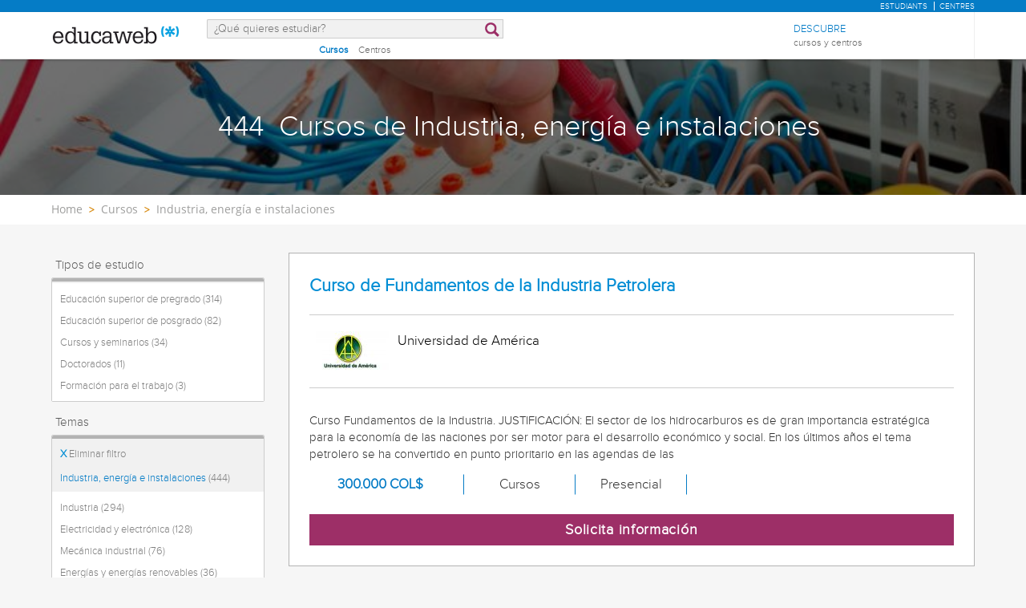

--- FILE ---
content_type: text/html; charset=utf-8
request_url: https://www.educaweb.com.co/cursos/industria-mecanica-electricidad-electronica/
body_size: 44131
content:

<!DOCTYPE html>
<html lang="es-co">
<head>
    <meta charset="UTF-8">
    <meta name="viewport" content="width=device-width, initial-scale=1.0">
        <title>Cursos de Industria, energía e instalaciones - educaweb.com.co</title>
        <meta name="description" content="Cursos de Industria, energía e instalaciones en Educaweb y empieza a aprender desde cualquier lugar.">
                <link rel="next" href="https://www.educaweb.com.co/cursos/industria-mecanica-electricidad-electronica/?p=2" />


        <link rel="dns-prefetch" href="https://www.googletagmanager.com/" >


    

    <link rel="preconnect" data-static-server="" href="https://eu01.edcwb.com" crossorigin />

    
    <style>

    @font-face {
        font-family: 'Proxima';
        font-display: swap;
        src: url('https://eu01.edcwb.com/packages/fonts/proxima-nova/proximanova-regular-webfont.eot');
        src: url('https://eu01.edcwb.com/packages/fonts/proxima-nova/proximanova-regular-webfont.eot?#iefix') format('embedded-opentype'),
        url('https://eu01.edcwb.com/packages/fonts/proxima-nova/proximanova-regular-webfont.woff') format('woff'),
        url('https://eu01.edcwb.com/packages/fonts/proxima-nova/proximanova-regular-webfont.ttf') format('truetype'),
        url('https://eu01.edcwb.com/packages/fonts/proxima-nova/proximanova-regular-webfont.svg#proxima_nova_rgregular') format('svg');
        font-weight: normal;
        font-style: normal;
        -webkit-font-smoothing: antialiased;
    }
    @font-face {
        font-family: 'Proxima Light';
        font-display: swap;
        src: url('https://eu01.edcwb.com/packages/fonts/proxima-nova/proximanova-light-webfont.eot');
        src: url('https://eu01.edcwb.com/packages/fonts/proxima-nova/proximanova-light-webfont.eot?#iefix') format('embedded-opentype'),
        url('https://eu01.edcwb.com/packages/fonts/proxima-nova/proximanova-light-webfont.woff') format('woff'),
        url('https://eu01.edcwb.com/packages/fonts/proxima-nova/proximanova-light-webfont.ttf') format('truetype'),
        url('https://eu01.edcwb.com/packages/fonts/proxima-nova/proximanova-light-webfont.svg#proxima_novalight') format('svg');
        font-weight: normal;
        font-style: normal;
        -webkit-font-smoothing: antialiased;
    }
</style>
    



    
    <style>

        .hidden{display:none!important}@media(max-width:767px){.hidden-xs{display:none!important}}@media(min-width:768px)and (max-width:991px){.hidden-sm{display:none!important}}@media(min-width:992px)and (max-width:1199px){.hidden-md{display:none!important}}@media(min-width:1200px){.hidden-lg{display:none!important}}
.header__phone{align-items:center;justify-content:center;font-weight:600;transition:all ease-in-out .2s}@media screen and (max-width:767px){.header__phone{margin-right:5px}}.header__phone>div{font-family:"Proxima Light",Open Sans;display:flex;gap:10px;align-items:center;justify-content:center;transition:all ease-in-out .2s}@media only screen and (min-width:992px){.header__phone>div{font-size:19px}}.header__phone>div.hidden-vis{opacity:0;visibility:hidden}.header__phone>div i{display:inline-flex;color:#22993f;font-size:22px}@media screen and (max-width:374px){.header__phone>div i{display:none}}.mobile-nav{position:relative}.mobile-nav__user{display:none}@media screen and (min-width:520px){.mobile-nav__user{display:block;padding:3px 9px}}
/* form banner (below) in tpp and course-detail */
.rz-form--banner{padding:5px 25px 5px 25px}.rz-form__banner--phone{display:flex;flex-wrap:wrap;padding:15px 25px;background:#d7f0ff;flex:2;flex-shrink:0;align-content:center;justify-content:space-evenly}@media only screen and (min-width:768px){.rz-form__banner--phone{flex-wrap:nowrap}}.rz-form__banner--phone__info{gap:10px;flex-shrink:0;display:flex;flex-wrap:wrap;align-content:center;align-items:center;justify-content:center}@media only screen and (min-width:768px){.rz-form__banner--phone__info{gap:40px}}.rz-form__banner--phone__info__t{font-size:20px}.rz-form__banner--phone__info__st{color:#057cc6;font-size:20px}.rz-form__banner--phone__info__st>span{font-size:22px;font-family:Proxima Light,sans-serif;font-weight:600}.rz-form__banner--box{background:#fff;display:inline-flex;flex-wrap:wrap;gap:5px;justify-content:center;margin:5px 0 10px;max-width:100%;padding:10px 30px}.rz-form__banner--box e .rz-form__banner--phone__info{gap:10px}.rz-form__banner--box e .rz-form__banner--phone__info__t,.rz-form__banner--box e .rz-form__banner--phone__info__st{font-size:17px}.rz-form__banner--box e .rz-form__banner--phone__info__st{color:#057cc6}.rz-form__banner--box e .rz-form__banner--phone__info__st>span{font-weight:600}@media only screen and (min-width:768px){.rz-form__banner--box{box-shadow:5px 5px 12px #467595;gap:10px;margin:25px 0}}@media only screen and (min-width:992px){.rz-form__banner--box{gap:10px;max-width:400px;padding:15px 40px}.rz-form__banner--box .rz-form__banner--phone__info{gap:10px}.rz-form__banner--box .rz-form__banner--phone__info__t,.rz-form__banner--box .rz-form__banner--phone__info__st{font-size:20px}.rz-form__banner--box .rz-form__banner--phone__info__st{color:#057cc6}}.rz-form__banner--bgwhite{background:#fff}.rz-form__banner--bgwhite .rz-form__banner--phone__info{gap:10px}@media only screen and (min-width:768px){.rz-form__banner--bgwhite .rz-form__banner--phone__info{gap:8px}}@media(max-width:767px){.rz-form__banner.full{background:#fff}}@media only screen and (min-width:768px){.rz-form__banner.full{flex-wrap:wrap}}@media only screen and (min-width:992px){.rz-form__banner.full{flex-wrap:nowrap;margin:0 -15px}}
.w--100{width:100%}.jc--fe{justify-content:flex-end;-ms-flex-align:end}.d--f{display:flex;display:-ms-flexbox}.ai--c{align-items:center;-ms-flex-pack:center}.jc--fs{justify-content:flex-start;-ms-flex-align:start}.fd--c{flex-direction:column}.jc--c{justify-content:center;-ms-flex-align:center}.mobile-collapser{display:block}@media only screen and (min-width:768px){.mobile-collapser{display:none}}.mobile-collapse{display:none}@media only screen and (min-width:768px){.mobile-collapse{display:flex!important}}.mobile-hidden{display:none!important}@media only screen and (min-width:768px){.mobile-hidden{display:inherit!important}}.tab-hidden{display:none}@media only screen and (min-width:992px){.tab-hidden{display:inherit}}
/** muex-form */
.muex-form{padding:30px 0;background:#e2eef5;font-family:"Proxima Light",sans-serif!important}.muex-form__title{display:block;font-size:24px;font-family:"Proxima Light",sans-serif;color:#181838;font-weight:400;line-height:1.2;text-align:center;margin:0 0 18px}.muex-form__progress{display:flex;background:#fff;max-width:244px;margin:0 auto;border-radius:30px;overflow:hidden}.muex-form__progress__current{font-size:12px;color:#fff;font-weight:700;text-align:center;line-height:19px;background:#057cc6;border-radius:30px;min-width:44px}.muex-form__options-label{display:none;font-size:14px;color:#181838;font-weight:400;margin:0 0 8px}@media only screen and (min-width:768px){.muex-form__options-label{display:block}}.muex-form__options{display:grid;gap:12px;grid-template-columns:repeat(auto-fit,minmax(160px,1fr));margin-top:20px}@media screen and (min-width:530px)and (max-width:767px){.muex-form__options{grid-template-columns:repeat(auto-fit,minmax(240px,1fr))}}@media only screen and (min-width:768px){.muex-form__options{grid-template-columns:repeat(auto-fit,minmax(140px,1fr));margin-top:8px}}.muex-form__options__option:hover:before{background:#82bce1;transition:background .1s ease-in}.muex-form__options__option:before{content:"";display:block;min-width:16px;min-height:16px;max-width:16px;max-height:16px;border:1px solid #057cc6;box-shadow:0 1px 3px rgba(0,0,0,.08);border-radius:50%}.muex-form__support{padding-top:20px;text-align:center}.muex-form__support__t1{font-size:18px;margin-right:5px}.muex-form__support__t2{color:#057cc6;font-size:20px;font-weight:600}@media screen and (min-width:768px)and (max-width:991px){.muex-form{margin-top:0px}}
.muex-form__options__option{display:flex;align-items:center;gap:6px;font-size:13px;color:#181838;border-radius:4px;background:#fff;border:1px solid #057cc6;padding:10px 7px;cursor:pointer;line-height:1}@media only screen and (min-width:768px) {.muex-form__options__option{font-size:14px;gap:12px;padding:11px 12px;}};
    </style>

    <style>

        .card--skeleton{background:#fff!important}
.card--skeleton ul li,
.card--skeleton ul li a,
.card--skeleton .card-text--skeleton, .card-text--skeleton, 
.card--skeleton .icon,
.card--skeleton select{border:0;background:#ebebeb!important;color:#ebebeb!important;border-radius:5px;position:relative;z-index:1;overflow:hidden}
.card--skeleton .icon{width:30px;height:30px;background-image: linear-gradient(90deg,#dbdbdb,#e1e1e1);animation: shimmer 2s infinite;}
.card--skeleton .icon:before{opacity:0;}
.card--skeleton ul li:after,.card-text--skeleton:after, .card--skeleton .card-text--skeleton:after, 
.card--skeleton select:after{position:absolute;z-index:2;top:0;right:0;bottom:0;left:0;transform:translateX(-100%);background-image:linear-gradient(90deg,#e9e9e9, #dfdfdf);animation:shimmer 2s infinite;content:''}
.card--skeleton img{opacity:1!important;}@keyframes shimmer{100%{transform:translateX(100%)}}
[data-form-center-main] .card-text--skeleton {
    max-height: 40px;
}
.card--skeleton {
    position: relative;
}
.card-text--skeleton:before {
    position: absolute;
    z-index: 2;
    top: 0;
    right: 0;
    bottom: 0;
    left: 0;
    background-image: linear-gradient(90deg, #e9e9e9, #dfdfdf);
    content: '';
}
;
    </style>



        <style>



        .grid {
    display: flex;
    display: -ms-flexbox;
    flex-flow: row wrap
}

@media(min-width: 0px)and (max-width: 767px) {
    .grid .col-2 {
        flex: 1;
        padding: 15px 0
    }

    .grid .col-6 {
        flex: 2;
        flex-basis: 100%
    }
}

@media(min-width: 768px)and (max-width: 991px) {
    .grid .col-2 {
        flex: 1
    }

    @supports(display: grid) {
        .grid .col-6 {
            flex: 2;
            display: flex;
            display: -ms-flexbox
        }
    }

    .grid .col-4 {
        flex-basis: 100%
    }

        .grid .col-4 > ul {
            margin: auto -15px;
            flex-basis: 100%
        }

            .grid .col-4 > ul > li {
                flex-grow: 0
            }

                .grid .col-4 > ul > li:last-child {
                    margin-left: auto
                }
}

@media(min-width: 992px) {
    .grid > div {
        display: flex;
        display: -ms-flexbox;
        flex-grow: 1;
        -ms-flex-positive: 1
    }
}

@media(min-width: 75rem) {
    .grid {
        display: flex;
        display: -ms-flexbox
    }

    @supports(display: grid) {
        .grid {
            grid-auto-flow: column;
            display: grid;
            grid-gap: 0 30px;
            margin: 0 auto;
            grid-template-columns: repeat(12, 1.16fr);
            -ms-grid-columns: repeat(12, 1fr)
        }

        .col-2 {
            grid-column-start: span 2;
            -ms-grid-column: span 2
        }

        .col-4 {
            grid-column-start: span 4;
            -ms-grid-column: span 4
        }

        .col-6 {
            grid-column-start: span 6;
            -ms-grid-column: span 6
        }

        .col-12 {
            grid-column-start: span 12;
            -ms-grid-column: span 12
        }
    }
}

@media(max-width: 767px) {
    .hidden-xs {
        display: none !important
    }
}

@media(min-width: 768px)and (max-width: 991px) {
    .hidden-sm {
        display: none !important
    }
}

@media(min-width: 992px)and (max-width: 1199px) {
    .hidden-md {
        display: none !important
    }
}

@media(min-width: 1200px) {
    .hidden-lg {
        display: none !important
    }
}

.rowf {
    display: flex;
    flex-wrap: wrap;
    margin-right: -15px;
    margin-left: -15px;
}

[class^=common-]:before, body, html {
    -webkit-font-smoothing: antialiased;
}

html {
    -webkit-text-size-adjust: 100%
}

[type=button], [type=submit], button {
    -webkit-appearance: button;
}

.o-breadcrumbs, .o-breadcrumbs-list {
    background-color: #fff;
}

.o-btn, ul ul {
    margin-bottom: 0;
}

.doubleclick-home, .o-banner, .o-btn {
    text-align: center;
}

a, header a {
    color: #057cc6;
}

header .nav-main__menu__list__elem > a, header .nav-top__list > li {
    text-transform: uppercase;
}

.o-btn, .o-serp-icon, img {
    vertical-align: middle;
}

.scrollTop--v1, a {
    text-decoration: none;
}

[class^=common-]:before, [class^=icon-]:before {
    font-style: normal !important;
    font-variant: normal !important;
    text-transform: none !important;
    speak: none;
}

.au-list, .o-nav-helplinks, header .nav-main {
    box-shadow: 0 1px 3px rgba(0, 0, 0, .25), 0 -1px 0 rgba(0, 0, 0, .1) inset;
}

[class*=colf-] {
    flex-basis: 100%;
    flex-grow: 1;
    max-width: 100%;
    flex-direction: column;
    padding-left: 15px;
    padding-right: 15px;
    position: relative;
}

.container, .container-fluid {
    padding-right: 15px;
    padding-left: 15px;
    margin-right: auto;
    margin-left: auto;
}

@media(min-width:0px) {
    .colf-xs-1, .colf-xs-10, .colf-xs-11, .colf-xs-12, .colf-xs-2, .colf-xs-3, .colf-xs-4, .colf-xs-5, .colf-xs-6, .colf-xs-7, .colf-xs-8, .colf-xs-9 {
        padding-left: 15px;
        padding-right: 15px;
    }

    .colf-xs-1 {
        max-width: 8.3333333333%;
        flex: 0 0 8.3333333333%
    }

    .colf-xs-2 {
        max-width: 16.6666666667%;
        flex: 0 0 16.6666666667%
    }

    .colf-xs-3 {
        max-width: 25%;
        flex: 0 0 25%
    }

    .colf-xs-4 {
        max-width: 33.3333333333%;
        flex: 0 0 33.3333333333%
    }

    .colf-xs-5 {
        max-width: 41.6666666667%;
        flex: 0 0 41.6666666667%
    }

    .colf-xs-6 {
        max-width: 50%;
        flex: 0 0 50%
    }

    .colf-xs-7 {
        max-width: 58.3333333333%;
        flex: 0 0 58.3333333333%
    }

    .colf-xs-8 {
        max-width: 66.6666666667%;
        flex: 0 0 66.6666666667%
    }

    .colf-xs-9 {
        max-width: 75%;
        flex: 0 0 75%
    }

    .colf-xs-10 {
        max-width: 83.3333333333%;
        flex: 0 0 83.3333333333%
    }

    .colf-xs-11 {
        max-width: 91.6666666667%;
        flex: 0 0 91.6666666667%
    }

    .colf-xs-12 {
        max-width: 100%;
        flex: 0 0 100%
    }
}

@media(min-width:320px) {
    .colf-mb-1, .colf-mb-10, .colf-mb-11, .colf-mb-12, .colf-mb-2, .colf-mb-3, .colf-mb-4, .colf-mb-5, .colf-mb-6, .colf-mb-7, .colf-mb-8, .colf-mb-9 {
        padding-left: 15px;
        padding-right: 15px;
    }

    .colf-mb-1 {
        max-width: 8.3333333333%;
        flex: 0 0 8.3333333333%
    }

    .colf-mb-2 {
        max-width: 16.6666666667%;
        flex: 0 0 16.6666666667%
    }

    .colf-mb-3 {
        max-width: 25%;
        flex: 0 0 25%
    }

    .colf-mb-4 {
        max-width: 33.3333333333%;
        flex: 0 0 33.3333333333%
    }

    .colf-mb-5 {
        max-width: 41.6666666667%;
        flex: 0 0 41.6666666667%
    }

    .colf-mb-6 {
        max-width: 50%;
        flex: 0 0 50%
    }

    .colf-mb-7 {
        max-width: 58.3333333333%;
        flex: 0 0 58.3333333333%
    }

    .colf-mb-8 {
        max-width: 66.6666666667%;
        flex: 0 0 66.6666666667%
    }

    .colf-mb-9 {
        max-width: 75%;
        flex: 0 0 75%
    }

    .colf-mb-10 {
        max-width: 83.3333333333%;
        flex: 0 0 83.3333333333%
    }

    .colf-mb-11 {
        max-width: 91.6666666667%;
        flex: 0 0 91.6666666667%
    }

    .colf-mb-12 {
        max-width: 100%;
        flex: 0 0 100%
    }
}

@media(min-width:768px) {
    .container {
        width: 750px;
    }

    .colf-sm-1, .colf-sm-10, .colf-sm-11, .colf-sm-12, .colf-sm-2, .colf-sm-3, .colf-sm-4, .colf-sm-5, .colf-sm-6, .colf-sm-7, .colf-sm-8, .colf-sm-9 {
        padding-left: 15px;
        padding-right: 15px;
    }

    .colf-sm-1 {
        max-width: 8.3333333333%;
        flex: 0 0 8.3333333333%
    }

    .colf-sm-2 {
        max-width: 16.6666666667%;
        flex: 0 0 16.6666666667%
    }

    .colf-sm-3 {
        max-width: 25%;
        flex: 0 0 25%
    }

    .colf-sm-4 {
        max-width: 33.3333333333%;
        flex: 0 0 33.3333333333%
    }

    .colf-sm-5 {
        max-width: 41.6666666667%;
        flex: 0 0 41.6666666667%
    }

    .colf-sm-6 {
        max-width: 50%;
        flex: 0 0 50%
    }

    .colf-sm-7 {
        max-width: 58.3333333333%;
        flex: 0 0 58.3333333333%
    }

    .colf-sm-8 {
        max-width: 66.6666666667%;
        flex: 0 0 66.6666666667%
    }

    .colf-sm-9 {
        max-width: 75%;
        flex: 0 0 75%
    }

    .colf-sm-10 {
        max-width: 83.3333333333%;
        flex: 0 0 83.3333333333%
    }

    .colf-sm-11 {
        max-width: 91.6666666667%;
        flex: 0 0 91.6666666667%
    }

    .colf-sm-12 {
        max-width: 100%;
        flex: 0 0 100%
    }
}

@media(min-width:992px) {
    .container {
        width: 970px;
    }

    .colf-md-1, .colf-md-10, .colf-md-11, .colf-md-12, .colf-md-2, .colf-md-3, .colf-md-4, .colf-md-5, .colf-md-6, .colf-md-7, .colf-md-8, .colf-md-9 {
        padding-left: 15px;
        padding-right: 15px;
    }

    .colf-md-1 {
        max-width: 8.3333333333%;
        flex: 0 0 8.3333333333%
    }

    .colf-md-2 {
        max-width: 16.6666666667%;
        flex: 0 0 16.6666666667%
    }

    .colf-md-3 {
        max-width: 25%;
        flex: 0 0 25%
    }

    .colf-md-4 {
        max-width: 33.3333333333%;
        flex: 0 0 33.3333333333%
    }

    .colf-md-5 {
        max-width: 41.6666666667%;
        flex: 0 0 41.6666666667%
    }

    .colf-md-6 {
        max-width: 50%;
        flex: 0 0 50%
    }

    .colf-md-7 {
        max-width: 58.3333333333%;
        flex: 0 0 58.3333333333%
    }

    .colf-md-8 {
        max-width: 66.6666666667%;
        flex: 0 0 66.6666666667%
    }

    .colf-md-9 {
        max-width: 75%;
        flex: 0 0 75%
    }

    .colf-md-10 {
        max-width: 83.3333333333%;
        flex: 0 0 83.3333333333%
    }

    .colf-md-11 {
        max-width: 91.6666666667%;
        flex: 0 0 91.6666666667%
    }

    .colf-md-12 {
        max-width: 100%;
        flex: 0 0 100%
    }
}

@media(min-width:1200px) {
    .container {
        width: 1170px;
    }

    .colf-lg-1, .colf-lg-10, .colf-lg-11, .colf-lg-12, .colf-lg-2, .colf-lg-3, .colf-lg-4, .colf-lg-5, .colf-lg-6, .colf-lg-7, .colf-lg-8, .colf-lg-9 {
        padding-left: 15px;
        padding-right: 15px;
    }

    .colf-lg-1 {
        max-width: 8.3333333333%;
        flex: 0 0 8.3333333333%
    }

    .colf-lg-2 {
        max-width: 16.6666666667%;
        flex: 0 0 16.6666666667%
    }

    .colf-lg-3 {
        max-width: 25%;
        flex: 0 0 25%
    }

    .colf-lg-4 {
        max-width: 33.3333333333%;
        flex: 0 0 33.3333333333%
    }

    .colf-lg-5 {
        max-width: 41.6666666667%;
        flex: 0 0 41.6666666667%
    }

    .colf-lg-6 {
        max-width: 50%;
        flex: 0 0 50%
    }

    .colf-lg-7 {
        max-width: 58.3333333333%;
        flex: 0 0 58.3333333333%
    }

    .colf-lg-8 {
        max-width: 66.6666666667%;
        flex: 0 0 66.6666666667%
    }

    .colf-lg-9 {
        max-width: 75%;
        flex: 0 0 75%
    }

    .colf-lg-10 {
        max-width: 83.3333333333%;
        flex: 0 0 83.3333333333%
    }

    .colf-lg-11 {
        max-width: 91.6666666667%;
        flex: 0 0 91.6666666667%
    }

    .colf-lg-12 {
        max-width: 100%;
        flex: 0 0 100%
    }
}

@media(min-width:1400px) {
    .colf-xl-1, .colf-xl-10, .colf-xl-11, .colf-xl-12, .colf-xl-2, .colf-xl-3, .colf-xl-4, .colf-xl-5, .colf-xl-6, .colf-xl-7, .colf-xl-8, .colf-xl-9 {
        padding-left: 15px;
        padding-right: 15px;
    }

    .colf-xl-1 {
        max-width: 8.3333333333%;
        flex: 0 0 8.3333333333%
    }

    .colf-xl-2 {
        max-width: 16.6666666667%;
        flex: 0 0 16.6666666667%
    }

    .colf-xl-3 {
        max-width: 25%;
        flex: 0 0 25%
    }

    .colf-xl-4 {
        max-width: 33.3333333333%;
        flex: 0 0 33.3333333333%
    }

    .colf-xl-5 {
        max-width: 41.6666666667%;
        flex: 0 0 41.6666666667%
    }

    .colf-xl-6 {
        max-width: 50%;
        flex: 0 0 50%
    }

    .colf-xl-7 {
        max-width: 58.3333333333%;
        flex: 0 0 58.3333333333%
    }

    .colf-xl-8 {
        max-width: 66.6666666667%;
        flex: 0 0 66.6666666667%
    }

    .colf-xl-9 {
        max-width: 75%;
        flex: 0 0 75%
    }

    .colf-xl-10 {
        max-width: 83.3333333333%;
        flex: 0 0 83.3333333333%
    }

    .colf-xl-11 {
        max-width: 91.6666666667%;
        flex: 0 0 91.6666666667%
    }

    .colf-xl-12 {
        max-width: 100%;
        flex: 0 0 100%
    }
}

.colf-o-1, .colf-o-1-2, .f-o--1-2 {
    order: 1;
}

.f-o--1-2 {
    order: 1
}

@media only screen and (min-width: 768px) {
    .f-o--1-2 {
        order: 2
    }
}

.f-o--2-1 {
    order: 2
}

@media only screen and (min-width: 768px) {
    .f-o--2-1 {
        order: 1
    }
}

@font-face {
    font-family: edw-font-common;
    font-display: swap;
    font-weight: 400;
    font-style: normal;
}

[class^=common-]:before {
    font-family: edw-font-common !important;
    font-weight: 400 !important;
    line-height: 1;
    -moz-osx-font-smoothing: grayscale;
}

html {
    line-height: 1.15;
}

body {
    margin: 0;
}

button, input {
    font-family: inherit;
    font-size: 100%;
    line-height: 1.15;
    overflow: visible;
}

    [type=button]::-moz-focus-inner, [type=submit]::-moz-focus-inner, button::-moz-focus-inner {
        border-style: none;
        padding: 0;
    }

.visible-sm, .visible-xs {
    display: none !important;
}

[type=button]:-moz-focusring, [type=submit]:-moz-focusring, button:-moz-focusring {
    outline: ButtonText dotted 1px;
}

::-webkit-file-upload-button {
    -webkit-appearance: button;
    font: inherit;
}

*, :after, :before {
    box-sizing: border-box;
    box-sizing: border-box;
}

html {
    font-family: sans-serif;
    -ms-text-size-adjust: 100%
}

button, h1, h2, input {
    font-family: inherit;
}

.d--b, .mobile-collapser, .o-nav-helplinks__item, header, main, nav, section {
    display: block;
}

.mobile-collapse, .tab-hidden {
    display: none;
}

.tab-hidden {
    display: none
}

@media only screen and (min-width: 992px) {
    .tab-hidden {
        display: inherit
    }
}

.mobile-collapser {
    display: block
}

@media only screen and (min-width: 768px) {
    .mobile-collapser {
        display: none
    }
}

.mobile-collapse {
    display: none
}

@media only screen and (min-width: 768px) {
    .mobile-collapse {
        display: flex !important
    }
}

a {
    background-color: transparent;
}

b {
    font-weight: 700;
}

h1 {
    margin: .67em 0;
}

img {
    border: 0;
    max-width: 100%;
    height: auto;
}

button, input {
    margin: 0;
    font: inherit;
    color: inherit;
}

[class^=icon-]:before, body {
    -webkit-font-smoothing: antialiased;
    -moz-osx-font-smoothing: grayscale;
}

button {
    overflow: visible;
    text-transform: none;
}

    button::-moz-focus-inner, input::-moz-focus-inner {
        padding: 0;
        border: 0;
    }

input {
    line-height: normal;
}

html {
    font-size: 10px;
    overflow-x: hidden;
}

button, input {
    font-size: inherit;
    line-height: inherit;
}

h1, h2 {
    font-weight: 500;
    line-height: 1.1;
    color: inherit;
    margin-top: 20px;
    margin-bottom: 10px;
}

.scrollTop--v1, body {
    font-family: Raleway, sans-serif;
}

.o-btn, body {
    line-height: 1.42857143;
}

h1 {
    font-size: 36px;
}

h2 {
    font-size: 30px;
}

@-ms-viewport {
    width: device-width;
}

ol, ul {
    margin: 0;
    padding: 0;
}

li {
    list-style: none;
}

body {
    color: #333;
    text-rendering: optimizeLegibility;
    font-size: 15px;
    background: #f6f6f6;
}

.o-box--inner {
    padding: 0 20px;
}

.o-banner {
    position: relative;
    z-index: 0;
    display: flex;
    align-items: center;
    justify-content: center;
    flex-direction: column;
    padding: 20px;
}

.au-list, .o-banner--overlay:after {
    position: absolute;
    width: 100%;
    left: 0;
}

@media only screen and (min-width: 768px) {
    .o-banner {
        min-height: 170px
    }
}

.o-banner--overlay:after {
    content: "";
    height: 100%;
    top: 0;
    background-color: #000;
    opacity: .55;
    z-index: -1;
}

.doubleclick-home {
    margin-top: 30px;
}

    .doubleclick-home > div {
        background: #e9e9e9;
        min-width: 728px;
        min-height: 90px;
        max-width: 100%;
        padding: 15px;
    }

.o-breadcrumbs-list {
    display: flex;
    flex-wrap: nowrap;
    list-style: none;
    margin-bottom: 0;
    padding: 8px 0;
    overflow-x: auto;
}

    .o-breadcrumbs-list > li {
        display: inline-flex;
        padding-right: 3px;
        flex: none;
    }

        .o-breadcrumbs-list > li + li::before {
            content: ">";
            font-size: 13px;
            color: #d68505;
            font-weight: 600;
            padding: 0 5px;
        }

        .o-breadcrumbs-list > li > a {
            color: #9e9e9d;
            text-decoration: none;
            font-size: 14px;
            font-family: "Open Sans", sans-serif;
        }

.o-btn {
    display: inline-block;
    font-weight: 600;
    background-image: none;
    border: 1px solid transparent;
    white-space: normal;
    word-break: break-all;
    padding: 6px 12px;
    background-color: #9d2f67;
    color: #fff;
    border-bottom: 3px solid #720144;
    width: 100%;
    border-radius: 0;
    font-size: 18px;
    letter-spacing: .7px;
}

.au-list {
    top: 24px;
    border-top: 2px solid #008dd4 !important;
    z-index: 1050;
    color: #5c5c5c !important;
    background: #fff;
}


.o-nav-helplinks {
    background: #f6f6f6;
    height: 100%;
    display: flex;
    min-height: inherit;
    flex-direction: column;
    justify-content: space-evenly;
    gap: 20px;
    padding: 12px 15px;
}

.o-nav-helplinks {
    display: flex;
    min-height: inherit;
    flex-direction: column;
    justify-content: space-evenly;
}

@media only screen and (min-width: 768px) {
    .o-nav-helplinks {
        background: transparent;
        box-shadow: none;
        padding: 30px 15px
    }
}

.o-serp-icon {
    display: inline-block;
    width: 26px;
    height: 27px;
}

.o-serp-icon__more {
    background-position: 0 -724px;
    width: 13px;
    height: 12px;
}

.o-serp-c-icon {
    display: inline-block;
    overflow: hidden;
    text-indent: -9999px;
    text-align: left;
}

.rz-modal, .scrollTop--v1 {
    display: none;
    position: fixed;
    right: 0;
}

.rz-modal__h, .scrollTop--v1 {
    color: #fff;
    text-align: center;
}

.o-serp-c-icon_official {
    background-position: -20px -239px;
    width: 26px;
    height: 22px;
}

.o-serp-c-icon__cat {
    background-position: -20px -444px;
    width: 20px;
    height: 20px;
}

.o-serp-c-icon__mod {
    background-position: -20px -281px;
    width: 22px;
    height: 22px;
}

.o-serp-c-icon__pri {
    background-position: -20px -197px;
    width: 28px;
    height: 22px;
}

.o-serp-c-icon__dur {
    background-position: -20px -323px;
    width: 22px;
    height: 22px;
}

.scrollTop--v1 {
    -webkit-animation: 1s fadeIn;
    animation: 1s fadeIn;
    opacity: 1;
    padding: 2px;
    z-index: 999;
    height: 35px;
    background-color: #057cc6;
    font-size: 15px;
    line-height: 2.2;
    bottom: 0;
    width: 100%
}

.rz-modal, .rz-modal__scroll {
    overflow-x: hidden;
    width: 100%;
    background: #fff;
}

.ico-1-5x {
    font-size: 1.5em;
}

.rz-modal {
    opacity: 0;
    top: 0;
    left: 0;
    z-index: 99999;
    height: 100% !important;
    max-height: 100%;
    overflow-y: hidden;
    margin: 0 auto;
}

    .rz-modal:before {
        content: "";
        position: fixed;
        width: 100%;
        height: 100%;
        top: 0;
        left: 0;
        right: 0;
        bottom: 0;
        background: rgba(0, 0, 0, .2);
    }

.rz-modal__scroll {
    overflow-y: auto;
    max-height: 99.9%;
    height: 100%;
    position: relative;
}

.rz-modal__h {
    position: relative;
    background-color: #057cc6;
    padding: 15px;
    min-height: 75px;
}

.rz-modal__h__t {
    position: relative;
    display: flex;
    align-items: center;
}

.rz-modal .rz-modal__h__t__close {
    flex-shrink: 0;
    padding: 0;
    font-size: 15px;
    border-radius: 50%;
    width: 25px;
    height: 25px;
    background: #057cc6;
    color: #fff;
    position: absolute;
    right: 15px !important;
    top: 15px !important;
    font-weight: 700;
    z-index: 2;
    margin-top: 0;
    text-align: center;
    border: 2px solid #fff;
}

.rz-modal__b {
    position: relative;
    background-color: #fff;
}

.rz-modal__b__c {
    min-height: 400px;
    margin: 0;
    position: relative;
}

@media (max-width:767px) {
    .hidden-sm {
        display: none;
    }

    .hidden-xs {
        display: none !important;
    }
}

@media (min-width:768px)and (max-width:991px) {
    .hidden-sm {
        display: none !important;
    }
}

@media (min-width:992px)and (max-width:1199px) {
    .hidden-md {
        display: none !important;
    }
}

.por {
    position: relative;
}

.d--ib {
    display: inline-block;
}

.d--f {
    display: flex;
    display: -ms-flexbox;
}

.fd--c {
    flex-direction: column;
}

.ai--c {
    align-items: center;
    -ms-flex-pack: center;
}

.as--c {
    align-self: center;
    -ms-flex-pack: center;
}

.jc--sb {
    justify-content: space-between;
}

.jc--fs {
    justify-content: flex-start;
    -ms-flex-align: start;
}

.jc--fe {
    justify-content: flex-end;
    -ms-flex-align: end;
}

.jc--c {
    justify-content: center;
    -ms-flex-align: center;
}

.fg--1 {
    flex-grow: 1;
    -ms-flex-positive: 1;
}

.fg--2 {
    flex-grow: 2;
    -ms-flex-positive: 2;
}

.fs--0, .o-nav-helplinks__icon {
    flex-shrink: 0;
}

.fs--0 {
    width: auto;
    -ms-flex-negative: 0;
}

.fb--col3 {
    flex-basis: 25%;
    width: 25%
}

.fb--col9 {
    flex-basis: 75%;
    width: 25%
}

.w--100 {
    width: 100%
}

.mw--100 {
    max-width: 100% !important;
}

.c0 {
    color: #000;
}

.c1 {
    color: #057cc6 !important;
}

.fs--i {
    font-style: italic;
}

.ta--r {
    text-align: right;
}

.sz-filters-btn, .sz-results .sz-result__i > div {
    text-align: center;
}

.fs--12 {
    font-size: 12px;
}

.fs--15, .sz-results .sz-result .o-btn {
    font-size: 15px;
}

.fs--16 {
    font-size: 16px;
}

.fs--18 {
    font-size: 18px;
}

.lh--16 {
    line-height: 16px;
}

.m-a-0 {
    margin: 0 !important;
}

.m-l-5 {
    margin-left: 5px;
}

.m-r-5 {
    margin-right: 5px;
}

.m-r-10 {
    margin-right: 10px;
}

.m-t-20 {
    margin-top: 20px;
}

.m-t-15 {
    margin-top: 15px;
}

.m-b-5 {
    margin-bottom: 5px;
}

.p-a-0 {
    padding: 0 !important;
}

.common-arrow-simple-bottom:before {
    content: "f"
}

.common-arrow-simple-top:before {
    content: "i"
}

.common-pencil-footer:before {
    content: "s"
}

.common-person-footer:before {
    content: "t"
}

.common-star-footer:before {
    content: "a"
}

[class^=icon-]:before {
    font-family: form-new-19 !important;
    font-weight: 400 !important;
    line-height: 1;
}

body, html {
    scroll-behavior: smooth;
}

.sz-filters-btn {
    font-size: 18px;
    padding: 4px 10px;
    border: 1px solid #b3b3b3;
    border-bottom: 3px solid #057cc6;
    background: #fff;
    color: #057cc6;
    font-family: "Proxima Light";
    font-weight: 600;
}

.sz-filters .sz-f__box {
    position: relative;
    background-color: #f1f1f1;
    border: 1px solid #ccc;
    margin-bottom: 10px;
    border-radius: 2px;
    font-family: "Open Sans", sans-serif;
}

.sz-filters .sz-f__box__sel {
    position: relative;
    list-style: none;
    margin: 0;
    background-color: #f1f1f1;
    border-radius: 2px;
    border: 0;
}

.sz-filters .sz-f__box__sel__v {
    border: 0;
    font-size: 14px;
    font-weight: 500;
    color: #5c5c5c;
    text-transform: none;
    background-color: #f1f1f1;
    border-radius: 2px;
}

.sz-filters .sz-f__box__list li a, .sz-filters .sz-f__box__list li span, .sz-filters .sz-f__box__sel__x {
    color: gray;
    font-size: 13px;
    line-height: 18px;
    font-family: Raleway, sans-serif;
    font-weight: 400;
}

.sz-filters .sz-f__box__sel__v span {
    position: absolute;
    font-size: 9px;
    top: 10px;
    right: 15px;
    display: block;
}

.sz-filters .sz-f__box__sel__x {
    border: 0;
    width: 100%;
    background: #fff;
    text-align: left;
    padding: 10px 10px 0;
}

@media (max-width:768px) {
    .sz-filters .sz-f__box__sel {
        display: flex;
        flex-direction: column;
    }

    .sz-filters .sz-f__box__sel__x {
        order: 2;
        background: #fff;
        padding-bottom: 5px;
    }
}

.sz-filters .sz-f__box__sel__x .spc {
    color: #008dd4;
    font-weight: 600;
}

.sz-filters .sz-f__box__list {
    background: #fff;
    padding: 6px 10px;
}

    .sz-filters .sz-f__box__list li {
        padding: 3px 0;
    }

.sz-filters .sz-f__prov {
    border-top: 1px dotted #c9c9c9;
}

    .sz-filters .sz-f__prov ~ li {
        border: none;
    }

.sz-filters .sz-f__t {
    font-size: 15px;
    text-align: left;
    padding: 5px;
    font-family: Raleway, sans-serif;
    color: #5c5c5c;
}

.o-nav-helplinks .colf-md-4 {
    align-items: stretch;
    display: inline-grid;
    flex: 1;
}

.o-nav-helplinks__item {
    margin-left: 0 !important;
    background-color: #fff;
    display: flex;
    box-shadow: 1px 3px 5px #ccc;
    color: #008dd4;
    font-size: 17px;
    line-height: 20px;
    padding: 15px 10px;
    justify-content: center;
    align-items: center;
    gap: 5px;
}

.o-banner__h1 {
    display: inline;
    color: #333;
    font-size: 25px;
    margin: 0;
}

@media only screen and (min-width: 768px) {
    .o-banner__h1 {
        color: #fff;
        font-size: 36px;
        padding: 0
    }
}

.o-banner__h1--cont {
    display: inline;
    line-height: 40px;
    flex-shrink: 0;
    padding: 0 15px;
}

.sz-results {
    padding-top: 15px;
}

    .sz-results .sz-result:first-child {
        margin-top: 0 !important;
    }

@media only screen and (min-width: 768px) {
    .sz-top {
        margin-top: 20px
    }
}

.sz-top-t {
    display: flex;
    align-items: center;
    gap: 20px;
    justify-content: space-between;
    font-size: 18px;
    color: #6c6c6c;
    margin-top: 15px;
    margin-bottom: 30px;
}

    .sz-top-t > h2 {
        flex-shrink: 0;
        font-size: 26px;
        margin: 0;
        border: 0;
    }

    .sz-top-t > .bar {
        width: 90%;
        height: 1px;
        background: #515151;
    }

.sz-top-temas {
    display: flex;
    gap: 15px;
    margin-bottom: 15px;
}

.sz-top-temas__tema {
    flex: 1;
    height: 110px;
    display: flex;
    justify-content: center;
    align-items: center;
    text-align: center;
    font-size: 16px;
    color: #fff;
    padding: 5px;
    text-shadow: 0 1px 1px #000;
    word-break: break-word;
    position: relative;
}

@media (max-width:780px) {
    .sz-top-t > .bar {
        display: none;
    }

    .sz-top-temas {
        margin-top: 15px;
        margin-bottom: 5px;
    }

    .sz-top-temas__tema {
        width: 50%
    }

        .sz-top-temas__tema:nth-child(n+3) {
            display: none;
        }
}

.sz-top-temas__tema > picture {
    position: absolute;
    top: 0;
    left: 0;
    z-index: -1;
    width: 100%;
    height: 100%
}

    .sz-top-temas__tema > picture > img {
        -o-object-fit: cover;
        object-fit: cover;
        display: block;
        width: 100%;
        height: 100%
    }

@media (max-width:420px) {
    .sz-filters-video__l {
        flex: 1;
        max-width: 100%
    }
}

.sz-results .sz-result {
    padding: 25px;
    background: #fff;
    margin-bottom: 15px;
    border: 1px solid #b3b3b3;
}

.sz-results .sz-result__t {
    word-break: break-word;
    color: #008dd4;
    font-size: 22px;
    font-weight: 400;
    margin: 0;
    font-family: Raleway;
    word-break: break-word;
}

.sz-results .sz-result__b {
    padding: 20px 0 10px;
    position: relative;
}

.sz-results .sz-result__b--b {
    padding: 20px 0;
    margin-bottom: 15px;
    border-bottom: 1px solid #a7a7a7;
}

    .sz-results .sz-result__b--b:before {
        content: "";
        position: absolute;
        left: 6%;
        bottom: -8px;
        background-position: -20px -484px;
        width: 13px;
        height: 8px;
        clear: both;
        z-index: 4;
    }

    .sz-results .sz-result__b--b:after {
        content: "";
        position: absolute;
        left: 6%;
        bottom: -1px;
        width: 13px;
        height: 8px;
        clear: both;
        background: #fff;
    }

.sz-results .sz-result__i__price {
    padding: 0 15px;
}

.o-box {
    padding: 20px 20px 5px 20px;
    line-height: 1.4;
    background-color: #fff;
}

.sz-info-box p {
    margin: 0;
}

.sz-info-box {
    margin-bottom: 30px;
    padding: 20px;
}

.o-listmenu2 {
    padding: 12px;
    display: flex;
    flex-wrap: wrap;
    justify-content: center;
    margin-bottom: 20px;
}

.o-listmenu2__li {
    display: flex;
    justify-content: center;
    align-items: center;
    gap: 10px;
}

.o-listmenu2__liul {
    display: flex;
    flex: 1;
    width: 100%;
    justify-content: center;
    align-items: center;
}

.sz-pagination ul {
    padding: 0;
    display: flex;
    margin-left: 0;
    flex-wrap: wrap;
    flex-direction: row;
    justify-content: center;
}




.sz-results{padding-top:15px}.sz-results .sz-result__btn{display:flex;flex-direction:column;gap:8px;margin-top:15px}.sz-results .sz-result__btn.no-brochure{flex-direction:row-reverse}@media only screen and (min-width:768px){.sz-results .sz-result__btn.no-brochure{flex-direction:row}}@media only screen and (min-width:768px){.sz-results .sz-result__btn{flex-direction:row}}.sz-results .sz-result__btn [data-btn-call]{background-color:#5daa04}.sz-results .sz-result__btn [data-campaign]{flex:1}.sz-results .sz-result__btn>a:not(.fs--0){flex:2;order:2}@media only screen and (min-width:768px){.sz-results .sz-result__btn>a:not(.fs--0){order:1}}.sz-results .sz-result__btn>a:not(.fs--0)+div{gap:9px;order:1}@media only screen and (min-width:768px){.sz-results .sz-result__btn>a:not(.fs--0)+div{order:2}}.sz-results .sz-result__btn .o-btn--mag{background:#057cc6;flex:1}.sz-results .sz-result__btn .o-btn--whats{background:#208f3b;justify-content:center;align-items:center;display:flex;flex:0 1 10%}.sz-results .sz-result__btn .o-btn--whats>i{display:flex;font-size:22px}.sz-results .sz-result:first-child{margin-top:0!important}
@media(max-width:767px){.is-searchcourse .o-h1-mobile>div{display:flex;flex-direction:row-reverse;align-items:center;justify-content:flex-end;gap:5px}.is-searchcourse .o-h1-mobile>div>span{color:#528dd7;display:block;font-size:14px;line-height:initial;padding:0}.is-searchcourse .o-h1-mobile>div>h1{font-size:14px;line-height:initial}}.is-searchcourse main{display:flex;flex-direction:column}.is-searchcourse .o-toplink{display:none}.is-searchcourse .o-flex-container,.is-searchcourse .o-h1{order:1}.is-searchcourse .o-banner__h1--cont::after,.is-searchcourse .o-banner__h1--cont::before{content:""}@media(max-width:768px){.is-searchcourse .o-banner--overlay::after{content:none}.is-searchcourse .o-banner__h1--cont::before{content:"("}.is-searchcourse .o-banner__h1--cont::after{content:")"}.is-searchcourse .o-nav-helplinks{box-shadow:none;padding:12px 15px 0}};

        </style>





    <!-- Google Tag Manager -->
    <script>
    (function (w, d, s, l, i) {
            w[l] = w[l] || []; w[l].push({
                'gtm.start':
                    new Date().getTime(), event: 'gtm.js'
            }); var f = d.getElementsByTagName(s)[0],
                j = d.createElement(s), dl = l != 'dataLayer' ? '&l=' + l : ''; j.async = true; j.src =
                    'https://www.googletagmanager.com/gtm.js?id=' + i + dl; f.parentNode.insertBefore(j, f);
        })(window, document, 'script', 'dataLayer', 'GTM-56J423');</script>
    <!-- End Google Tag Manager -->



    
<script>
    var dataLayer = dataLayer || [];
    dataLayer.push({ 'edw_domain': 'educaweb.com.co' });

    dataLayer.push({ 'edw_active_ga': 'true' });
    dataLayer.push({ 'event': 'ga_active_event' });
    dataLayer.push({ 'ga4measurementid': 'G-LGCC3DZ7DX' });

</script>


    
<img data-pixel data-src="/pagesearchstats/?si=DLdACEQtaOk=&ci=DVmOCfXUYnY=&ti=IqlCGgezlzQ=&mi=DVmOCfXUYnY=&gi=DVmOCfXUYnY=&np=hFPca4cgXdU=&nr=+VDYhEnr400=&sc=wfY8ZunIocU=&cw=R8+rb38NrIA=&ct=R8+rb38NrIA=&pm=R8+rb38NrIA=&gt=R8+rb38NrIA=&gm=R8+rb38NrIA=&fm=R8+rb38NrIA=&st=R8+rb38NrIA=&ty=R8+rb38NrIA=&cs=DOgCx5gO9D1vz75PAzcTiL3L8Z0NAeAx" width="1" height="1" alt="" style="display:none !important"/>

    
        <script>
        window.dataLayer = window.dataLayer || [];
        window.dataLayer.push({
            event: "centerViewTracking",
            centerViews: [{"IdMaestro":"983","Name":"Universidad de América"},{"IdMaestro":"1742","Name":"Universidad Manuela Beltrán - Pregrados (Sede Bogotá)"},{"IdMaestro":"983","Name":"Universidad de América"},{"IdMaestro":"983","Name":"Universidad de América"},{"IdMaestro":"983","Name":"Universidad de América"},{"IdMaestro":"983","Name":"Universidad de América"},{"IdMaestro":"983","Name":"Universidad de América"},{"IdMaestro":"0","Name":"UNIDADES TECNOLOGICAS DE SANTANDER"},{"IdMaestro":"0","Name":"UNIDADES TECNOLOGICAS DE SANTANDER"},{"IdMaestro":"0","Name":"Unidad Central del Valle del Cauca - UCEVA"},{"IdMaestro":"0","Name":"Universidad Industrial de Santander - FACULTAD DE INGENIERÍA FISICOMECÁNICAS"},{"IdMaestro":"0","Name":"Universidad Industrial de Santander - Sede Málaga"},{"IdMaestro":"0","Name":"Universidad Industrial de Santander - Sede Socorro"},{"IdMaestro":"0","Name":"Universidad Industrial de Santander - Sede Barbosa"},{"IdMaestro":"0","Name":"Universidad Industrial de Santander - SEDE barrancabermeja"},{"IdMaestro":"0","Name":"UNIVERSIDAD DE MEDELLIN - Facultad de Facultad de Ingenierías"},{"IdMaestro":"0","Name":"UNIVERSIDAD DE MEDELLIN - Facultad de Facultad de Ingenierías"},{"IdMaestro":"0","Name":"Fundación Universitaria Iberoamericana FUNIBER"},{"IdMaestro":"0","Name":"Universidad Industrial de Santander - FACULTAD DE INGENIERÍA FISICOMECÁNICAS"},{"IdMaestro":"0","Name":"INSTITUTO TECNOLÓGICO METROPOLITANO"}]
        });
        </script>


    <link rel="icon" href="https://eu01.edcwb.com/assets/favicon.ico" type="image/x-icon">

    
    <link rel="icon" type="image/png" sizes="32x32" href="https://eu01.edcwb.com/assets/favicon-32x32.png">
    <link rel="icon" type="image/png" sizes="16x16" href="https://eu01.edcwb.com/assets/favicon-16x16.png">
    <link rel="apple-touch-icon" sizes="180x180" href="https://eu01.edcwb.com/assets/apple-touch-icon.png">

</head>



<body class=" is-searchcourse" data-env="dist" data-cll="SearchCourse">
    



    <!-- Google Tag Manager (noscript) -->
    <noscript>
        <iframe src="https://www.googletagmanager.com/ns.html?id=GTM-56J423"
                height="0" width="0" style="display:none;visibility:hidden"></iframe>
    </noscript>
    <!-- End Google Tag Manager (noscript) -->


            <style>

                /*v2 filters mobile */.edw-magister-filters ul li.active span,.edw-magister-filters__panel.active span,.edw-magister-filters__panel.extra span{color:#fff}.edw-magister-filters ul li span,.edw-magister-filters ul li.active span{white-space:nowrap;max-width:13ch;overflow:hidden;display:inline-block;text-overflow:ellipsis}.edw-magister-filters{background-color:#e2eef5;cursor:pointer;display:flex;padding:10px;flex-wrap:nowrap;flex-direction:row;gap:5px;justify-content:space-between;position:sticky;top:50px;z-index:5;overflow-y:hidden}.edw-magister-filters__panel{background-color:#fff;border:1px solid #528dd7;border-radius:2.5rem;display:inline-flex;flex-shrink:0;padding:1px 12px}.edw-magister-filters__panel::before{content:"+";color:#528dd7;padding-right:2px}.edw-magister-filters ul li.active,.edw-magister-filters__panel.active,.edw-magister-filters__panel.extra{background-color:#528dd7}.edw-magister-filters__panel.active::before,.edw-magister-filters__panel.extra::before{content:"-";color:#fff}.edw-magister-filters__panel.extra::before{content:"+"}.edw-magister-filters__panel.extra.active::before{content:"-"}.edw-magister-filters__panel span{font-size:1.3rem}.edw-magister-filters ul{display:flex;flex:1;gap:5px;padding:0;overflow-x:hidden;overflow-y:hidden}.edw-magister-filters ul li{background-color:#fff;border:1px solid #528dd7;border-radius:2.5rem;display:flex;justify-content:center;align-items:center;padding:1px 12px;overflow:hidden}.edw-magister-filters ul li span{color:#1a1a1a;font-family:Open Sans,sans-serif;font-size:1.3rem;text-align:center}
/*v2 header mobile*/header.header--twentyfour{height:50px}@media(min-width:0px)and (max-width:386px){header.header--twentyfour .header__logo{width:50px;height:20px}header.header--twentyfour .col-4{max-width:50%}}@media(min-width:387px)and (max-width:767px){header.header--twentyfour .header__logo{width:80px;height:30px}}@media(min-width:0)and (max-width:767px){header.header--twentyfour .nav-main{box-shadow:none}header.header--twentyfour .nav-main .grid{display:flex;gap:20px;justify-content:space-between;align-items:center;padding:10px 0}header.header--twentyfour .nav-main .grid .col-2{order:1;flex-shrink:0;padding:0;flex-grow:inherit}header.header--twentyfour .nav-main .grid .col-1{min-width:25px;max-width:26px;order:3;flex:1;padding:0}header.header--twentyfour .nav-main .grid .col-1 .mobile-nav__user,header.header--twentyfour .nav-main .grid .col-2 .mobile-nav__user{display:none}header.header--twentyfour .nav-main .grid .col-1 .mobile-nav .navbar-toggler,header.header--twentyfour .nav-main .grid .col-2 .mobile-nav .navbar-toggler{border:0;padding:0;width:100%}header.header--twentyfour .nav-main .grid .col-1 .mobile-nav .navbar-toggler>.icon-bar,header.header--twentyfour .nav-main .grid .col-2 .mobile-nav .navbar-toggler>.icon-bar{width:100%;height:1px}header.header--twentyfour .nav-main .grid .col-1 .mobile-nav .navbar-toggler>.icon-bar+.icon-bar,header.header--twentyfour .nav-main .grid .col-2 .mobile-nav .navbar-toggler>.icon-bar+.icon-bar{margin-top:4px}header.header--twentyfour .nav-main .grid .col-4{flex:auto;width:auto;order:2}header.header--twentyfour .nav-main .grid .col-4 form{padding:0}header.header--twentyfour .nav-main .grid .col-4 form .au-list{display:none}header.header--twentyfour .nav-main__menu{order:4!important;width:100%!important}header.header--twentyfour .nav-main__form__input{background-color:#fff;border-top-left-radius:12px;border-bottom-left-radius:12px;border-color:#252525;padding:2px 10px}header.header--twentyfour .nav-main__form__button{background-color:#9d2f67;border-top-right-radius:12px;border-bottom-right-radius:12px;border-color:#252525;display:flex;justify-content:center;align-items:center;padding:5px 15px}header.header--twentyfour .nav-main__form__button>span{width:13px;height:13px;border:2px solid #fff;border-radius:50%;position:relative;margin:-5px 0 0 -5px}header.header--twentyfour .nav-main__form__button>span::after{position:absolute;width:10px;height:2px;background-color:#fff;display:block;content:"";top:60%;left:60%;transform:rotate(45deg);transform-origin:-1px 5px}}@media only screen and (min-width:0)and (max-width:767px)and (min-width:768px){header.header--twentyfour .nav-main .grid .col-1 .mobile-nav__user,header.header--twentyfour .nav-main .grid .col-2 .mobile-nav__user{display:block}}header.header--twentyfour .navbar-toggler{display:flex;flex-direction:column;justify-content:space-between;position:relative;width:40px;height:16px}header.header--twentyfour .navbar-toggler.open{height:26px;z-index:9999;position:absolute;background-color:unset!important}header.header--twentyfour .navbar-toggler.open>span{background-color:#fff}header.header--twentyfour .navbar-toggler.open>span:first-child{transform:translateY(13px) rotate(45deg)}header.header--twentyfour .navbar-toggler.open>span:nth-child(2){opacity:0}header.header--twentyfour .navbar-toggler.open>span:nth-child(3){transform:translateY(-13px) rotate(-45deg)}
 header.header--twentyfour {height: 50px;}@media (min-width: 0px) and (max-width: 386px) {header.header--twentyfour .header__logo {width: 50px;height: 20px;}header.header--twentyfour .col-4 {max-width: 50%;}}@media (min-width: 387px) and (max-width: 767px) {header.header--twentyfour .header__logo {width: 80px;height: 30px;}}@media (min-width: 0) and (max-width: 767px) {header.header--twentyfour .nav-main {box-shadow: none;}header.header--twentyfour .nav-main .grid {display: flex;gap: 20px;justify-content: space-between;align-items: center;padding: 10px 0;}header.header--twentyfour .nav-main .grid .col-2 {order: 1;flex-shrink: 0;padding: 0;flex-grow: inherit;}header.header--twentyfour .nav-main .grid .col-1 {min-width: 25px;max-width: 26px;order: 3;flex: 1;padding: 0;}header.header--twentyfour .nav-main .grid .col-1 .mobile-nav__user, header.header--twentyfour .nav-main .grid .col-2 .mobile-nav__user {display: none;}}@media only screen and (min-width: 0) and (max-width: 767px) and (min-width: 768px) {header.header--twentyfour .nav-main .grid .col-1 .mobile-nav__user, header.header--twentyfour .nav-main .grid .col-2 .mobile-nav__user {display: block;}}@media (min-width: 0) and (max-width: 767px) {header.header--twentyfour .nav-main .grid .col-1 .mobile-nav .navbar-toggler, header.header--twentyfour .nav-main .grid .col-2 .mobile-nav .navbar-toggler {border: 0;padding: 0;width: 100%;}header.header--twentyfour .nav-main .grid .col-1 .mobile-nav .navbar-toggler > .icon-bar, header.header--twentyfour .nav-main .grid .col-2 .mobile-nav .navbar-toggler > .icon-bar {width: 100%;height: 1px;}header.header--twentyfour .nav-main .grid .col-1 .mobile-nav .navbar-toggler > .icon-bar + .icon-bar, header.header--twentyfour .nav-main .grid .col-2 .mobile-nav .navbar-toggler > .icon-bar + .icon-bar {margin-top: 4px;}header.header--twentyfour .nav-main .grid .col-4 {flex: auto;width: auto;order: 2;}header.header--twentyfour .nav-main .grid .col-4 form {padding: 0;}header.header--twentyfour .nav-main .grid .col-4 form .au-list {display: none;}header.header--twentyfour .nav-main__menu {order: 4 !important;width: 100% !important;}header.header--twentyfour .nav-main__form__input {background-color: #fff;border-top-left-radius: 12px;border-bottom-left-radius: 12px;border-color: #252525;padding: 2px 10px;}header.header--twentyfour .nav-main__form__button {background-color: #9d2f67;border-top-right-radius: 12px;border-bottom-right-radius: 12px;border-color: #252525;display: flex;justify-content: center;align-items: center;padding: 5px 15px 5px 15px;}header.header--twentyfour .nav-main__form__button > span {width: 13px;height: 13px;border: 2px solid #fff;border-radius: 50%;position: relative;margin: -5px 0 0 -5px;}header.header--twentyfour .nav-main__form__button > span::after {position: absolute;width: 10px;height: 2px;background-color: #fff;display: block;content: "";top: 60%;left: 60%;transform: rotate(45deg);transform-origin: -1px 5px;}}@media only screen and (min-width: 768px) {header.header--twentyfour {height: 73px !important;}}header.header--twentyfour > .header--sticky {background: #fff;height: 50px;}header.header--twentyfour .navbar-toggler {display: flex;flex-direction: column;justify-content: space-between;position: relative;width: 40px;height: 16px;}header.header--twentyfour .navbar-toggler.open {height: 26px;z-index: 9999;position: absolute;background-color: unset !important;}header.header--twentyfour .navbar-toggler.open > span {background-color: #fff;}header.header--twentyfour .navbar-toggler.open > span:nth-child(1) {transform: translateY(13px) rotate(45deg);}header.header--twentyfour .navbar-toggler.open > span:nth-child(2) {opacity: 0;}header.header--twentyfour .navbar-toggler.open > span:nth-child(3) {transform: translateY(-13px) rotate(-45deg);}[data-mob-nav], [data-mob-nav-mask] {visibility: hidden;}[data-mob-nav].open, [data-mob-nav-mask].open {visibility: visible;}.nav--sm {position: fixed;top: 0;bottom: 0;left: 0;right: 0;z-index: 2001;}.nav-mask--sm {position: absolute;cursor: pointer;height: 100%;width: 100%;background-color: #000;opacity: 0.6;transition: opacity 0.2s cubic-bezier(0.4, 0, 0.2, 1);}.nav-content--sm {position: absolute;width: 285px;height: 100%;border: 0;border-radius: 0;transition: left 0.2s cubic-bezier(0.4, 0, 0.2, 1);background: #333;}.nav-content--sm .nav-menu-wrapper {height: 100%;overflow-x: hidden;overflow-y: auto;}.nav-content--sm .va-container {display: table;position: relative;}.nav-content--sm .va-container-v {height: 100%;width: 100%;}.nav-content--sm .nav-menu {font-size: 18px;padding: 0;border-color: rgba(255, 255, 255, 0.2);letter-spacing: 0.5px;}.nav-content--sm .nav-menu .menu-group {line-height: 35px;}.nav-content--sm .nav-menu .list-unstyled {padding-left: 0;list-style: none;}.nav-content--sm .nav-menu .main-li {background-color: #057cc6;border-bottom: 1px solid rgba(8, 8, 8, 0.41);}.nav-content--sm .nav-menu .menu-group li a {padding: 5px 20px;width: 100%;}.nav-content--sm .nav-menu a.link-reset.menu-item {color: #fff;display: inline-block;line-height: 26px;text-decoration: none;}.nav-content--sm .nav-menu .li-options {border-bottom: 1px solid rgba(255, 255, 255, 0.25);padding: 5px 0;}
.mobile-collapse {
    display: none;
}

@media only screen and (min-width: 768px) {
    .mobile-collapse {
        display: flex !important
    }
}
            </style>


<header id="header" class="header">
    <div class="header--sticky">
        


<div class="nav-top ">
    <div class="container">
        <nav class="grid" role="navigation">
                    <ul class="d--f col-12 jc--fe w--100 nav-top__list">
                                <li>
                                    <a href="/" title="" class="nav-top__link">Estudiants</a>
                                </li>
                                <li>
                                    <a href="/centros-educativos/" title="" class="nav-top__link">Centres</a>
                                </li>

                    </ul>

        </nav>
    </div>
</div>

        <div class="nav-main">

            <div class="container">
                <div class="rowf">
                    <div class="colf-sm-12">
                        <nav class="grid">
                            <div class="col-2 [ d--f ai--c jc--fs ]">
                                    <a href="/" title="Educaweb. Educaci&#243;n, formaci&#243;n y trabajo" class="fs--0 as--c">
                                        <div class="header__logo" data-io-bg="//static.educaweb.com/img/web/educaweb.png" title="Educaweb. Educaci&#243;n, formaci&#243;n y trabajo"></div>
                                    </a>

                                <div class="mobile-nav [ fg--1 ] mobile-collapser">
                                    <div class="d--f jc--fe ai--c">
                                        <a href="//www.educaweb.com.co/account/" class="navbar-toggler mobile-nav__user m-r-5 ">
                                            <div class="main-icon main-ico-user-disconnected" id="user-status"></div>
                                        </a>
                                        <button data-target="bs-navbar-collapse-header" data-toggle="collapse" class="navbar-toggler menu-toggler" type="button" aria-label="Menu mobile header">
                                            <span class="icon-bar"></span>
                                            <span class="icon-bar"></span>
                                            <span class="icon-bar"></span>
                                        </button>
                                    </div>
                                </div>
                            </div>
                            <div class="col-4 mobile-collapse [ d--f fd--c ai--c jc--c ]" data-header-form="">
                                <form class="d--f fd--c jc--c [ nav-main__form ]" action="/searchcourse/" id="search-box-form" data-search-action="CU">
                                    <div class="search-box-content d--f jc--c por" id="search-box-form-row">
                                        <input class="search-query span2 [ nav-main__form__input ]" type="text" placeholder="&#191;Qu&#233; quieres estudiar?" id="pal" name="pal" value="" autocomplete="off">
                                        <ul class="au-list" data-autocomplete-ui></ul>
                                        <button id="submit-btn" class="span submit-button submit-button-vlila [ nav-main__form__button ]" type="submit" value="">
                                            <span class="main-icon main-ico-lupa-wp2"></span>
                                        </button>
                                    </div>
                                </form>



                                <ul class="[ d--b ] nav-main__form__list [ tab-hidden ]">
                                            <li class="activat">
                                                <a data-text="Cursos" href="/cursos/">Cursos</a>
                                            </li>
                                            <li class="">
                                                <a data-text="Centros" href="/centros/">Centros</a>
                                            </li>

                                </ul>
                            </div>
                            <div class="col-2 header__phone [ hidden-xs hidden-sm ]">
                            </div>
                            <div class="col-4 mobile-collapse [ nav-main__menu ] [ d--f jc--fe ]">
                                <ul id="main-menu-puc" class="nav-main__menu__list [ d--f fg--1 ]">
                                            <li class="nav-main__menu__list__elem">
                                                <a href="#" onclick="return false;" role="menuitem">
                                                    Descubre
                                                    <span>cursos y centros</span>
                                                </a>
                                                <ul class="[ nav-main__menu__list__elem__panel ] zdropdown-menu auth-false interests-false" id="ul-menu-item-0-descubre" role="menu">
                                                    <li class="">
                                                        <a href="//www.educaweb.com.co/centros/">Centros de formaci&#243;n</a>
                                                    </li>
                                                            <li class="">
                                                                <a href="//www.educaweb.com.co/cursos/">
                                                                    Cursos por tipo de estudio
                                                                </a>
                                                            </li>

                                                        <li class="">
                                                            <a href="//www.educaweb.com.co/cursos/">Cursos por temas m&#225;s demandados</a>
                                                        </li>
                                                            <li class="nav-main__menu__list__elem__panel__inner">
                                                                <a href="//www.educaweb.com.co/cursos/economia-administracion-empresas/">
                                                                    Econom&#237;a y finanzas
                                                                </a>
                                                            </li>
                                                            <li class="nav-main__menu__list__elem__panel__inner">
                                                                <a href="//www.educaweb.com.co/cursos/idiomas-filologia-traduccion-interpretacion/">
                                                                    Idiomas
                                                                </a>
                                                            </li>
                                                            <li class="nav-main__menu__list__elem__panel__inner">
                                                                <a href="//www.educaweb.com.co/cursos/imagen-sonido-cine-radio-fotografia/">
                                                                    Imagen y sonido
                                                                </a>
                                                            </li>
                                                            <li class="nav-main__menu__list__elem__panel__inner">
                                                                <a href="//www.educaweb.com.co/cursos/imagen-personal-peluqueria-estetica-maquillaje/">
                                                                    Imagen personal y bienestar
                                                                </a>
                                                            </li>
                                                            <li class="nav-main__menu__list__elem__panel__inner">
                                                                <a href="//www.educaweb.com.co/cursos/deporte-educacion-fisica/">
                                                                    Deporte y actividad f&#237;sica
                                                                </a>
                                                            </li>
                                                            <li class="nav-main__menu__list__elem__panel__inner">
                                                                <a href="//www.educaweb.com.co/cursos/aeronautica-transportes-nautica/">
                                                                    Log&#237;stica, transporte y mantenimiento de veh&#237;culos
                                                                </a>
                                                            </li>
                                                            <li class="nav-main__menu__list__elem__panel__inner">
                                                                <a href="//www.educaweb.com.co/cursos/industria-mecanica-electricidad-electronica/">
                                                                    Industria, energ&#237;a e instalaciones
                                                                </a>
                                                            </li>
                                                            <li class="nav-main__menu__list__elem__panel__inner">
                                                                <a href="//www.educaweb.com.co/cursos/diseno-grafico-textil-industrial-interiores/">
                                                                    Artes gr&#225;ficas
                                                                </a>
                                                            </li>
                                                            <li class="nav-main__menu__list__elem__panel__inner">
                                                                <a href="//www.educaweb.com.co/cursos/explotaciones-agroalimentarias-jardineria-mineria/">
                                                                    Explotaciones agroalimentarias, jardiner&#237;a y miner&#237;a
                                                                </a>
                                                            </li>
                                                            <li class="nav-main__menu__list__elem__panel__inner">
                                                                <a href="//www.educaweb.com.co/cursos/ciencias-naturales-matematicas/">
                                                                    Ciencias naturales y matem&#225;ticas
                                                                </a>
                                                            </li>
                                                            <li class="nav-main__menu__list__elem__panel__inner">
                                                                <a href="//www.educaweb.com.co/cursos/medio-ambiente-zoologia-medicina-veterinaria/">
                                                                    Medioambiente
                                                                </a>
                                                            </li>
                                                        <li class="nav-main__menu__list__elem__panel__inner__show-all">
                                                            <a href="//www.educaweb.com.co/cursos/">Todos los temas</a>
                                                        </li>
                                                </ul>
                                            </li>






                                </ul>
                            </div>

                        </nav>
                    </div>
                </div>
            </div>

        </div>
    </div>


</header>
        <style>

            
header {
    display: flex;
    height: 80px;
}

@media only screen and (min-width: 768px) {
    header {
        height: 112px
    }
}

@media only screen and (min-width: 992px) {
    header {
        height: 73px
    }
}

header .header--sticky {
    position: fixed;
    top: 0;
    left: 0;
    right: 0;
    z-index: 9;
}

header .header__logo {
    background-size: contain !important;
    width: 159px;
    height: 30px;
}

header .nav-top {
    background-color: #057cc6;
}

header .nav-top__list {
    line-height: 10px;
}

    header .nav-top__list > li {
        padding: 0 8px 0 6px;
        margin: 2px 0;
        border-right: 1px solid #fff;
    }

        header .nav-top__list > li > a {
            font-size: 10px;
            color: #fff;
        }

        header .nav-top__list > li:last-child {
            padding-right: 0;
            border: 0 !important;
        }

header .nav-main {
    background-color: #fff;
}

header .nav-main__form {
    padding: 8px 0;
    width: 100%
}

@media all and (-ms-high-contrast: none), (-ms-high-contrast: active) {
    header .nav-main__form > div {
        width: 100%
    }
}

@media only screen and (min-width: 768px) {
    header .nav-main__form {
        width: 420px
    }
}

@media only screen and (min-width: 992px) {
    header .nav-main__form {
        padding: 8px 15px 2px
    }
}

header .nav-main__form__input {
    padding-left: 8px;
    background-color: #f1f1f1;
    font-size: 14px;
    color: #5c5c5c;
    font-weight: 400;
    height: 24px;
    border: 1px solid #ccc;
    border-right: 0 !important;
    border-radius: 2px 0 0 2px;
    width: 100%
}

header .nav-main__form__button {
    background: #f1f1f1;
    border: 1px solid #ccc;
    border-left: 0;
    padding: 3px 4px 1px 6px;
}

    header .nav-main__form__button .main-ico-lupa-wp2 {
        display: block;
        width: 18px;
        height: 18px;
        background-position: 0 -687px;
    }

header .nav-main__form__list {
    padding: 1px 15px 2px;
}

    header .nav-main__form__list > li {
        margin-right: 12px;
    }

        header .nav-main__form__list > li:last-child {
            margin-right: 0;
        }

        header .nav-main__form__list > li > a {
            font-size: 11px;
            color: #666;
        }

        header .nav-main__form__list > li.activat > a {
            color: #057cc6;
            font-weight: 700;
        }

header .nav-main__menu {
    flex-basis: 100%
}

@media only screen and (min-width: 768px) {
    header .nav-main__menu__list {
        display: inherit !important;
        margin: inherit;
        padding: inherit
    }
}

header .nav-main__menu__list__elem {
    height: auto;
    display: block;
    font-size: 13px;
    position: relative;
    padding: 5px 15px 0
}

@media only screen and (min-width: 768px) {
    header .nav-main__menu__list__elem {
        display: flex;
        padding: 12px 18px;
        height: 100%;
        flex-grow: 1;
        align-items: center;
        justify-content: center;
        border-right: 1px solid #eee
    }
}

@media only screen and (min-width: 992px) {
    header .nav-main__menu__list__elem {
        padding: 8px
    }
}

header .nav-main__menu__list__elem__panel {
    display: block;
    max-height: 365px;
    overflow-y: auto;
    visibility: hidden;
    opacity: 0;
    position: absolute;
    z-index: 99998;
    top: 57px;
    left: 0;
    background-color: #fff;
    flex-direction: column;
    align-items: flex-start;
    box-shadow: 1px 3px 5px #ccc;
}

    header .nav-main__menu__list__elem__panel > li {
        padding: 5px 15px;
        line-height: 22px;
        border-top: 1px dotted #ddd;
        font-size: 15px;
        color: #555;
        min-width: 300px;
    }

        header .nav-main__menu__list__elem__panel > li:first-child {
            border: 0;
            border-top: none;
        }

        header .nav-main__menu__list__elem__panel > li > a {
            color: #555;
            font-size: 15px;
            font-weight: 700;
            line-height: 20px;
            display: inline;
            text-transform: capitalize;
        }

        header .nav-main__menu__list__elem__panel > li > .origami-txt {
            padding: 10px 0 10px 35px;
        }

        header .nav-main__menu__list__elem__panel > li > div > b {
            text-transform: uppercase;
            display: inline-block;
            margin-bottom: 5px;
            font-size: 15px;
        }

        header .nav-main__menu__list__elem__panel > li > div > a {
            color: #555;
            width: 100px;
        }

header .nav-main__menu__list__elem__panel--border-solid > li {
    border-top: 1px solid #999 !important;
}

    header .nav-main__menu__list__elem__panel--border-solid > li:first-child {
        border: none !important;
    }

header .nav-main__menu__list__elem__panel__list-news {
    padding: 10px 5px !important;
    display: block;
}

    header .nav-main__menu__list__elem__panel__list-news > div:first-child {
        padding-left: 5px;
    }

    header .nav-main__menu__list__elem__panel__list-news > div:last-child {
        padding-right: 5px;
    }

    header .nav-main__menu__list__elem__panel__list-news > div a {
        display: block;
        padding-right: 10px;
    }

        header .nav-main__menu__list__elem__panel__list-news > div a > div {
            font-size: 12px;
            color: #057cc6;
            font-weight: 400;
            line-height: 16px;
        }

@media all and (-ms-high-contrast:none), (-ms-high-contrast:active) {
    header .nav-main__form > div {
        width: 100%
    }

    header .nav-main__menu__list__elem__panel__list-news > div a > div {
        width: 100px;
    }
}

header .nav-main__menu__list__elem__panel__list-news > div a > div.news-date {
    color: #555;
}

header .nav-main__menu__list__elem__panel__list-news > div a img {
    visibility: inherit !important;
}

header .nav-main__menu__list__elem__panel__list-news > div:last-child a {
    padding-right: 0;
}

header .nav-main__menu__list__elem__panel__inner {
    border-top: none !important;
    padding: 0 10px !important;
}

    header .nav-main__menu__list__elem__panel__inner > a {
        font-size: 12px !important;
        color: #5c5c5c;
        font-weight: 400 !important;
    }

header .nav-main__menu__list__elem__panel__inner__show-all {
    margin-top: 5px;
}

    header .nav-main__menu__list__elem__panel__inner__show-all > a {
        font-size: 12px !important;
    }

header .nav-main__menu__list__elem:last-child {
    border: 0;
}

header .nav-main__menu__list__elem > a > span {
    text-transform: lowercase;
    display: block;
    color: #666;
    font-size: 12px;
}

.navbar-toggler {
    padding: 8px 9px;
    border-radius: 4px;
    background-color: transparent;
    background-image: none;
    border: 1px solid #ddd;
    outline: 0;
}

    .navbar-toggler .icon-bar {
        background-color: #888;
        display: block;
        width: 22px;
        height: 2px;
        border-radius: 1px;
    }

        .navbar-toggler .icon-bar + .icon-bar {
            margin-top: 4px;
        }

.main-ico-user-disconnected {
    background-position: 0 -1064px;
    width: 24px;
    height: 26px;
}

.origamis-ico-est1p {
    background-position: 0 -439px;
    width: 56px;
    height: 54px;
}

.origamis-ico-est2p {
    background-position: 0 -623px;
    width: 79px;
    height: 54px;
}

.origamis-ico-est3p {
    background-position: 0 -807px;
    width: 101px;
    height: 54px;
}
;

.fadein img{position:absolute;left:0;right:0;opacity:0}@keyframes fade{0%{opacity:0}1.8181818182%{opacity:1}20%{opacity:1}21.8181818182%{opacity:0}100%{opacity:0}}.fadein img{animation-name:fade;animation-duration:55s;animation-iteration-count:infinite}.fadein img:nth-child(1){animation-delay:0s}.fadein img:nth-child(2){animation-delay:11s}.fadein img:nth-child(3){animation-delay:22s}.fadein img:nth-child(4){animation-delay:33s}.fadein img:nth-child(5){animation-delay:44s}.au-list{position:absolute;left:0;top:42px;border-top:2px solid #008dd4 !important;z-index:1050;color:#5c5c5c !important;background:#fff;box-shadow:0 1px 3px rgba(0,0,0,.25),0 -1px 0 rgba(0,0,0,.1) inset;width:100%}@media only screen and (min-width: 768px){.au-list{width:auto;top:24px}}.au-list li{padding:.5em 2.5em .5em 2em;cursor:pointer;font-weight:normal;white-space:nowrap;font-size:1em;line-height:1.5em;display:block}@media only screen and (min-width: 768px){.au-list li{padding:.2em 1.5em .2em 1em}}.au-list li:hover{color:#057cc6}.au-list--home{border:0 !important;font-size:16px;overflow-y:auto;position:fixed;top:unset;text-align:left;width:100%;z-index:9;max-height:132px;overflow-y:auto;word-break:break-all}@media only screen and (min-width: 768px){.au-list--home{max-height:none}}header{display:flex}@media only screen and (min-width: 992px){header.header-cobranded{height:122px}}@media only screen and (min-width: 1200px){header.header-cobranded{height:73px}}header.header-cobranded nav .col-2 img{max-width:180px}@media only screen and (min-width: 768px){header.header-cobranded nav .col-2 img{max-width:100%}}@media only screen and (min-width: 992px){header.header-cobranded nav .col-4 .nav-main__menu__list__elem:hover .nav-main__menu__list__elem__panel{top:51px}}@media only screen and (min-width: 1200px){header.header-cobranded nav .col-4 .nav-main__menu__list__elem:hover .nav-main__menu__list__elem__panel{top:57px}}header.header-cobranded+main .banner .banner__t{position:static}@media only screen and (min-width: 992px){header.header-cobranded+main .banner .banner__t{position:absolute;top:0;margin-top:0}}header .header--sticky{position:fixed;top:0;left:0;right:0;z-index:9}header:not([data-header]){height:80px}@media only screen and (min-width: 768px){header:not([data-header]){height:112px}}@media only screen and (min-width: 992px){header:not([data-header]){height:73px}}header a{color:#057cc6}header a:hover{text-decoration:none}header .header__logo{background-size:contain !important;width:159px;height:30px}header .badge{background-color:#e02222;float:right;font-size:11px;font-weight:400;text-transform:none;margin-top:2px;border-radius:50px !important;color:#fff;padding:0 5px;line-height:17px}header .nav-top{background-color:#057cc6}header .nav-top__list{line-height:10px}header .nav-top__list>li{text-transform:uppercase;padding:0 8px 0 6px;margin:2px 0;border-right:1px solid #fff}header .nav-top__list>li>a{font-size:10px;color:#fff}header .nav-top__list>li:last-child{padding-right:0;border:0 !important}header .nav-top__link:hover{color:#000}header .nav-main{background-color:#fff;box-shadow:0 1px 3px rgba(0,0,0,.25),0 -1px 0 rgba(0,0,0,.1) inset}header .nav-main__link{color:#555}header .nav-main__link:hover{color:#057cc6}@media(max-width: 900px){header .nav-main .col-4{width:100%}}header .nav-main .col-4 .au-list>li{white-space:normal;word-wrap:break-word}@media all and (-ms-high-contrast: none),(-ms-high-contrast: active){header .nav-main__form>div{width:100%}}header .nav-main__form{padding:8px 0;width:100%}@media only screen and (min-width: 768px){header .nav-main__form{width:420px}}@media only screen and (min-width: 992px){header .nav-main__form{padding:8px 25px 2px}}header .nav-main__form__input{background-color:#f1f1f1;font-size:14px;color:#5c5c5c;font-weight:400;border:1px solid #ccc;border-right:0 !important;border-radius:2px 0 0 2px;height:auto;padding:10px;width:100%}@media only screen and (min-width: 768px){header .nav-main__form__input{height:24px;padding:0 0 0 8px}}header .nav-main__form__button{background:#f1f1f1;border:1px solid #ccc;border-left:0;padding:3px 4px 1px 6px}header .nav-main__form__button:hover{cursor:pointer;background-color:#9d2f67}header .nav-main__form__button:hover .main-ico-lupa-wp2{background-image:url('https://eu01.edcwb.com/img/web/puc/main-icons-v6.png')}header .nav-main__form__button .main-ico-lupa-wp2{background-image:url('https://eu01.edcwb.com/img/web/puc/main-hover-icons-v6.png');display:block;width:18px;height:18px;background-position:0 -687px}header .nav-main__form__list{padding:1px 15px 2px}header .nav-main__form__list>li{margin-right:12px}header .nav-main__form__list>li:last-child{margin-right:0}header .nav-main__form__list>li>a,header .nav-main__form__list>li>span{font-size:11px}@media only screen and (min-width: 1200px){header .nav-main__form__list>li>a,header .nav-main__form__list>li>span{font-size:12px}}header .nav-main__form__list>li>a,header .nav-main__form__list>li>span{color:#666}header .nav-main__form__list>li.activat>a{color:#057cc6;font-weight:700}header .nav-main__menu{flex-basis:100%}@media only screen and (min-width: 768px){header .nav-main__menu{flex-basis:inherit}}header .nav-main__menu__list{margin:0 -15px;display:block !important;padding-bottom:11px;height:100%}@media only screen and (min-width: 768px){header .nav-main__menu__list{display:inherit !important;margin:inherit;padding:inherit}}header .nav-main__menu__list__elem{height:auto;display:block;font-size:13px;position:relative;padding:5px 15px 0}@media only screen and (min-width: 768px){header .nav-main__menu__list__elem{display:flex;padding:12px 18px;height:100%;flex-grow:1;align-items:center;justify-content:center;border-right:1px solid #eee}}@media only screen and (min-width: 992px){header .nav-main__menu__list__elem{padding:8px}}header .nav-main__menu__list__elem:hover{background-color:#057cc6}header .nav-main__menu__list__elem:hover>ul,header .nav-main__menu__list__elem:hover .mobile-tap-hover{left:0;right:0;position:absolute;top:40px;left:0;right:0}@media only screen and (min-width: 768px){header .nav-main__menu__list__elem:hover>ul,header .nav-main__menu__list__elem:hover .mobile-tap-hover{top:57px;visibility:visible;opacity:1;left:0;right:auto}}@media only screen and (min-width: 992px){header .nav-main__menu__list__elem:hover>ul,header .nav-main__menu__list__elem:hover .mobile-tap-hover{left:inherit;right:0}}header .nav-main__menu__list__elem:hover .mobile-tap-hover{visibility:visible;opacity:1}header .nav-main__menu__list__elem:hover>a,header .nav-main__menu__list__elem:hover>a>span{color:#fff}header .nav-main__menu__list__elem:hover .main-icon{background-image:url('https://eu01.edcwb.com/img/web/puc/main-hover-icons-v6.png')}header .nav-main__menu__list__elem__panel{display:block;max-height:365px;overflow-y:auto}@media only screen and (min-width: 768px){header .nav-main__menu__list__elem__panel{display:flex;max-height:inherit}}header .nav-main__menu__list__elem__panel{visibility:hidden;opacity:0;transition:visibility 0s,opacity .05s linear;position:absolute;z-index:99998;top:57px;left:0}@media only screen and (min-width: 992px){header .nav-main__menu__list__elem__panel{left:inherit;right:0}}header .nav-main__menu__list__elem__panel{background-color:#fff;flex-direction:column;align-items:flex-start;box-shadow:1px 3px 5px #ccc}header .nav-main__menu__list__elem__panel>li:first-child{border:0}header .nav-main__menu__list__elem__panel>li{padding:5px 15px}@media only screen and (min-width: 768px){header .nav-main__menu__list__elem__panel>li{padding:5px 10px}}header .nav-main__menu__list__elem__panel>li{line-height:22px;border-top:1px dotted #ddd;font-size:15px;color:#555;min-width:300px}header .nav-main__menu__list__elem__panel>li.cl-interest{background-color:#f1f1f1;padding-bottom:5px;border:0}header .nav-main__menu__list__elem__panel>li.cl-interest>.cl-interest__a{font-size:15px;font-weight:700;line-height:22px;color:#555}header .nav-main__menu__list__elem__panel>li.cl-interest>.cl-interest__a:hover{color:#057cc6}header .nav-main__menu__list__elem__panel>li.cl-interest>.menu-gestinteres{text-align:right}header .nav-main__menu__list__elem__panel>li.cl-interest>.menu-gestinteres>.menu-gestinteres__a{line-height:20px;color:#5c5c5c;font-size:12px;font-weight:400;margin:8px 0}header .nav-main__menu__list__elem__panel>li.cl-interest>.menu-gestinteres>.menu-gestinteres__a:hover{color:#057cc6}header .nav-main__menu__list__elem__panel>li>a{color:#555;font-size:15px;font-weight:700;line-height:20px;display:inline;text-transform:capitalize}header .nav-main__menu__list__elem__panel>li>a:hover{color:#057cc6}header .nav-main__menu__list__elem__panel>li:first-child{border-top:none}header .nav-main__menu__list__elem__panel>li>.origami-txt{padding:10px 0 10px 35px}header .nav-main__menu__list__elem__panel>li>div>b{text-transform:uppercase;display:inline-block;margin-bottom:5px;font-size:15px}header .nav-main__menu__list__elem__panel>li>div>a{color:#555;width:100px}header .nav-main__menu__list__elem__panel--border-solid>li{border-top:1px solid #999 !important}header .nav-main__menu__list__elem__panel--border-solid>li:hover>div>.origamis-icon{background-image:url('https://eu01.edcwb.com/img/web/puc/origamis-icons-hover.png')}header .nav-main__menu__list__elem__panel--border-solid>li:hover>div>a{color:#057cc6}header .nav-main__menu__list__elem__panel--border-solid>li:first-child{border:none !important}header .nav-main__menu__list__elem__panel--my-account>li{min-width:200px}header .nav-main__menu__list__elem__panel__list-news{padding:10px 5px !important;display:block}@media only screen and (min-width: 768px){header .nav-main__menu__list__elem__panel__list-news{display:flex}}header .nav-main__menu__list__elem__panel__list-news>div:first-child{padding-left:5px}header .nav-main__menu__list__elem__panel__list-news>div:last-child{padding-right:5px}header .nav-main__menu__list__elem__panel__list-news>div a{display:block}header .nav-main__menu__list__elem__panel__list-news>div a{padding-right:10px}header .nav-main__menu__list__elem__panel__list-news>div a>div{font-size:12px;color:#057cc6;font-weight:400;line-height:16px}@media all and (-ms-high-contrast: none),(-ms-high-contrast: active){header .nav-main__menu__list__elem__panel__list-news>div a>div{width:100px}}header .nav-main__menu__list__elem__panel__list-news>div a>div.news-date{color:#555}header .nav-main__menu__list__elem__panel__list-news>div a img{visibility:inherit !important}header .nav-main__menu__list__elem__panel__list-news>div:last-child a{padding-right:0}header .nav-main__menu__list__elem__panel__inner{border-top:none !important;padding:0 10px !important}header .nav-main__menu__list__elem__panel__inner>a{font-size:12px !important;color:#5c5c5c;font-weight:400 !important}header .nav-main__menu__list__elem__panel__inner>a:hover{color:#057cc6}header .nav-main__menu__list__elem__panel__inner__show-all{margin-top:5px}header .nav-main__menu__list__elem__panel__inner__show-all>a{font-size:12px !important}header .nav-main__menu__list__elem:last-child{border:0}@media only screen and (min-width: 992px){header .nav-main__menu__list__elem:last-child{border-right:1px solid #eee;padding:12px 15px}}header .nav-main__menu__list__elem:last-child.user-connected{padding:12px 9px}header .nav-main__menu__list__elem>a{text-transform:uppercase}header .nav-main__menu__list__elem>a>span{text-transform:lowercase;display:block;color:#666;pointer-events:none;font-size:12px}.header__phone{align-items:center;justify-content:center;font-weight:600;transition:all ease-in-out .2s}@media screen and (max-width: 767px){.header__phone{margin-right:5px}}.header__phone>div{font-family:"Proxima Light",Open Sans;display:flex;gap:10px;align-items:center;justify-content:center;transition:all ease-in-out .2s}@media only screen and (min-width: 992px){.header__phone>div{font-size:19px}}.header__phone>div.hidden-vis{opacity:0;visibility:hidden}.header__phone>div i{display:inline-flex;color:#22993f;font-size:22px}@media screen and (max-width: 374px){.header__phone>div i{display:none}}.navbar-toggler{padding:8px 9px;border-radius:4px;background-color:rgba(0,0,0,0);background-image:none;border:1px solid #ddd;outline:none;position:relative;z-index:1}.navbar-toggler .icon-bar{background-color:#888;display:block;width:22px;height:2px;border-radius:1px}.navbar-toggler .icon-bar+.icon-bar{margin-top:4px}.mobile-nav{position:relative}.mobile-nav__user{display:none}@media screen and (min-width: 520px){.mobile-nav__user{display:block;padding:3px 9px}}.main-icon{background:url('https://eu01.edcwb.com/img/web/puc/main-icons-v6.png') no-repeat top left}.main-ico-user-connected{background-position:0 -1017px;width:37px;height:27px}.main-ico-user-disconnected{background-position:0 -1064px;width:24px;height:26px}.origamis-icon{background:url('https://eu01.edcwb.com/img/web/puc/origamis-icons.png') no-repeat top left}.origamis-ico-est1p{background-position:0 -439px;width:56px;height:54px}.origamis-ico-est2p{background-position:0 -623px;width:79px;height:54px}.origamis-ico-est3p{background-position:0 -807px;width:101px;height:54px}


        </style>

    <main>
        









<script type="application/ld+json" charset="UTF-8">
    {
      "@context": "https://schema.org",
      "@type": "ItemList",
      "url": "https://www.educaweb.com.co/cursos/industria-mecanica-electricidad-electronica/",
      "name": "Cursos de Industria, energía e instalaciones",
      "description": "",
      "itemListElement": [
            
            {
              "@type": "ListItem",
              "position": 1,
              "item":
              {
                "@type": "Course",
                "name": "Curso de Fundamentos de la Industria Petrolera",
                "description": "Curso Fundamentos de la Industria. JUSTIFICACIÓN: El sector de los hidrocarburos es de gran importancia estratégica para la economía de las naciones por ser motor para el desarrollo económico y social. En los últimos años el tema petrolero se ha convertido en punto prioritario en las agendas de las ",
                "url": "https://www.educaweb.com.co/curso/fundamentos-industria-petrolera-cundinamarca-349739/",
                "provider":{
                      "@type": "EducationalOrganization",
                      "name": "Universidad de América",
                      "url": "https://www.educaweb.com.co/centro/universidad-america-cundinamarca-51137/"
                  },
                  "hasCourseInstance":
                  {
                       "@type": "CourseInstance",
                       "courseMode": "Onsite"
                            ,"courseWorkload": "P600H"
                  },
                  "offers":
                  {
                        "@type": "Offer",
                        "category": "Paid"
                  }
              }
            }
            
                ,
            
            {
              "@type": "ListItem",
              "position": 2,
              "item":
              {
                "@type": "Course",
                "name": "Carrera en Ingeniería Industrial",
                "description": "Carrera en Ingeniería Industrial. Título que otorga: Ingeniero Industrial Facultad: Ingeniería Duración: 10 Semestres Ciudad: Bogotá D.C, Cundinamarca Sede: Bogotá Modalidad: Presencial SNIES: 21366La metodología de impartición de los programas es presencial, se dictan en la sede de Bogotá -",
                "url": "https://www.educaweb.com.co/curso/carrera-ingenieria-industrial-cundinamarca-250541/",
                "provider":{
                      "@type": "EducationalOrganization",
                      "name": "Universidad Manuela Beltrán - Pregrados (Sede Bogotá)",
                      "url": "https://www.educaweb.com.co/centro/universidad-manuela-beltran-pregrados-sede-bogota-cundinamarca-51142/"
                  },
                  "hasCourseInstance":
                  {
                       "@type": "CourseInstance",
                       "courseMode": "Onsite"
                            ,"courseWorkload": "P2400H"
                  },
                  "offers":
                  {
                        "@type": "Offer",
                        "category": "Paid"
                  }
              }
            }
            
                ,
            
            {
              "@type": "ListItem",
              "position": 3,
              "item":
              {
                "@type": "Course",
                "name": "Curso de Perforación de Pozos Offshore -Nivel Intermedio",
                "description": "Curso de Perforación de Pozos Offshore -Nivel Intermedio. Duración: 40 Horas DIRIGIDO A: Estudiantes, Ingenieros y técnicos relacionados en el área de la perforación y/o aquellos profesionistas que deseen conocer y/o visualizar áreas de oportunidad en el desarrollo de los diversos proyectos en",
                "url": "https://www.educaweb.com.co/curso/perforacion-pozos-offshore-nivel-intermedio-cundinamarca-349742/",
                "provider":{
                      "@type": "EducationalOrganization",
                      "name": "Universidad de América",
                      "url": "https://www.educaweb.com.co/centro/universidad-america-cundinamarca-51137/"
                  },
                  "hasCourseInstance":
                  {
                       "@type": "CourseInstance",
                       "courseMode": "Onsite"
                            ,"courseWorkload": "P600H"
                  },
                  "offers":
                  {
                        "@type": "Offer",
                        "category": "Paid"
                  }
              }
            }
            
                ,
            
            {
              "@type": "ListItem",
              "position": 4,
              "item":
              {
                "@type": "Course",
                "name": "Curso de Perforación de Pozos Offshore - Nivel Avanzado",
                "description": "CURSO PERFORACIÓN DE POZOS OFFSHORE -Nivel Avanzado- Duración: 40 Horas DIRIGIDO A: Estudiantes, Ingenieros y técnicos relacionados en el área de la perforación y/o aquellos profesionales que deseen conocer y/o visualizar áreas de oportunidad en el desarrollo de los diversos proyectos en aguas",
                "url": "https://www.educaweb.com.co/curso/perforacion-pozos-offshore-nivel-avanzado-cundinamarca-349740/",
                "provider":{
                      "@type": "EducationalOrganization",
                      "name": "Universidad de América",
                      "url": "https://www.educaweb.com.co/centro/universidad-america-cundinamarca-51137/"
                  },
                  "hasCourseInstance":
                  {
                       "@type": "CourseInstance",
                       "courseMode": "Onsite"
                            ,"courseWorkload": "P600H"
                  },
                  "offers":
                  {
                        "@type": "Offer",
                        "category": "Paid"
                  }
              }
            }
            
                ,
            
            {
              "@type": "ListItem",
              "position": 5,
              "item":
              {
                "@type": "Course",
                "name": "Diplomado en Ingeniería de Procesos para Tratamiento de Aguas",
                "description": "Diplomado en Ingeniería de Procesos para Tratamiento de Aguas. JUSTIFICACIÓN: En América Latina existen 92 millones de personas sin un adecuado suministro de agua para consumo humano y unos 128 millones sin infraestructura de saneamiento básico. Además, el agua como recurso natural básico para el",
                "url": "https://www.educaweb.com.co/curso/diplomado-ingenieria-procesos-tratamiento-aguas-cundinamarca-250427/",
                "provider":{
                      "@type": "EducationalOrganization",
                      "name": "Universidad de América",
                      "url": "https://www.educaweb.com.co/centro/universidad-america-cundinamarca-51137/"
                  },
                  "hasCourseInstance":
                  {
                       "@type": "CourseInstance",
                       "courseMode": "Onsite"
                            ,"courseWorkload": "P600H"
                  },
                  "offers":
                  {
                        "@type": "Offer",
                        "category": "Paid"
                  }
              }
            }
            
                ,
            
            {
              "@type": "ListItem",
              "position": 6,
              "item":
              {
                "@type": "Course",
                "name": "Curso de Producción de Crudos Pesados - Nivel Avanzado",
                "description": "Curso de Producción de Crudos Pesados - Nivel Avanzado. DIRIGIDO A: Estudiantes, Ingenieros y operadores de producción, ingenieros de petróleo y de operaciones que se desempeñen o tengan interés y/o responsabilidad en la optimización de la producción de yacimientos de crudos pesados. Duración: 40",
                "url": "https://www.educaweb.com.co/curso/produccion-crudos-pesados-nivel-avanzado-cundinamarca-349743/",
                "provider":{
                      "@type": "EducationalOrganization",
                      "name": "Universidad de América",
                      "url": "https://www.educaweb.com.co/centro/universidad-america-cundinamarca-51137/"
                  },
                  "hasCourseInstance":
                  {
                       "@type": "CourseInstance",
                       "courseMode": "Onsite"
                            ,"courseWorkload": "P600H"
                  },
                  "offers":
                  {
                        "@type": "Offer",
                        "category": "Paid"
                  }
              }
            }
            
                ,
            
            {
              "@type": "ListItem",
              "position": 7,
              "item":
              {
                "@type": "Course",
                "name": "Carrera de Ingeniería Industrial",
                "description": "Carrera de Ingeniería Industrial . Código Snies: 1336 Créditos Académicos: 171 Duración: 10 Semestres Titulo: Ingeniero Industrial Objetivo : Formar ingenieros industriales integrales, fundamentados en principios y valores éticos, conocimientos científicos, tecnológicos, enfocados en las",
                "url": "https://www.educaweb.com.co/curso/carrera-ingenieria-industrial-cundinamarca-316527/",
                "provider":{
                      "@type": "EducationalOrganization",
                      "name": "Universidad de América",
                      "url": "https://www.educaweb.com.co/centro/universidad-america-cundinamarca-51137/"
                  },
                  "hasCourseInstance":
                  {
                       "@type": "CourseInstance",
                       "courseMode": "Onsite"
                            ,"courseWorkload": "P2400H"
                  },
                  "offers":
                  {
                        "@type": "Offer",
                        "category": "Paid"
                  }
              }
            }
            
                ,
            
            {
              "@type": "ListItem",
              "position": 8,
              "item":
              {
                "@type": "Course",
                "name": "INSTALACIÓN DE REDES ELÉCTRICAS",
                "description": "Las Unidades Tecnológicas de Santander ofrece programas académicos Técnicos, Tecnológicos y universitarios en las modalidades terminal y por ciclos propedéuticos. Los programas por ciclos propedéuticos le permiten obtener el título de técnico o tecnólogo y posteriormente continuar con el ciclo",
                "url": "https://www.educaweb.com.co/curso/instalacion-redes-electricas-santander-205413/",
                "provider":{
                      "@type": "EducationalOrganization",
                      "name": "UNIDADES TECNOLOGICAS DE SANTANDER",
                      "url": "https://www.educaweb.com.co/centro/unidades-tecnologicas-santander-santander-48723/"
                  },
                  "hasCourseInstance":
                  {
                       "@type": "CourseInstance",
                       "courseMode": "Onsite"
                            ,"courseWorkload": "P2400H"
                  },
                  "offers":
                  {
                        "@type": "Offer",
                        "category": "Paid"
                  }
              }
            }
            
                ,
            
            {
              "@type": "ListItem",
              "position": 9,
              "item":
              {
                "@type": "Course",
                "name": "INSTALACIÓN DE REDES ELÉCTRICAS",
                "description": "Las Unidades Tecnológicas de Santander ofrece programas académicos Técnicos, Tecnológicos y universitarios en las modalidades terminal y por ciclos propedéuticos. Los programas por ciclos propedéuticos le permiten obtener el título de técnico o tecnólogo y posteriormente continuar con el ciclo",
                "url": "https://www.educaweb.com.co/curso/instalacion-redes-electricas-santander-205452/",
                "provider":{
                      "@type": "EducationalOrganization",
                      "name": "UNIDADES TECNOLOGICAS DE SANTANDER",
                      "url": "https://www.educaweb.com.co/centro/unidades-tecnologicas-santander-santander-48723/"
                  },
                  "hasCourseInstance":
                  {
                       "@type": "CourseInstance",
                       "courseMode": "Onsite"
                            ,"courseWorkload": "P2400H"
                  },
                  "offers":
                  {
                        "@type": "Offer",
                        "category": "Paid"
                  }
              }
            }
            
                ,
            
            {
              "@type": "ListItem",
              "position": 10,
              "item":
              {
                "@type": "Course",
                "name": "TECNOLOGÍA EN ELECTRICIDAD",
                "description": "TECNOLOGÍA EN ELECTRICIDAD",
                "url": "https://www.educaweb.com.co/curso/tecnologia-electricidad-207431/",
                "provider":{
                      "@type": "EducationalOrganization",
                      "name": "Unidad Central del Valle del Cauca - UCEVA",
                      "url": "https://www.educaweb.com.co/centro/unidad-central-valle-cauca-uceva-48788/"
                  },
                  "hasCourseInstance":
                  {
                       "@type": "CourseInstance",
                       "courseMode": "Online"
                            ,"courseWorkload": "P2400H"
                  },
                  "offers":
                  {
                        "@type": "Offer",
                        "category": "Paid"
                  }
              }
            }
            
                ,
            
            {
              "@type": "ListItem",
              "position": 11,
              "item":
              {
                "@type": "Course",
                "name": "Ingeniería Eléctrica",
                "description": "La Ingeniería Eléctrica es una disciplina profesional en la que se sintetiza toda una serie de conocimientos científicos, tecnológicos y técnicos, para dar solución a todos aquellos problemas de la sociedad que se derivan del consumo de energía eléctrica. En el área de la ingeniería eléctrica la",
                "url": "https://www.educaweb.com.co/curso/ingenieria-electrica-206010/",
                "provider":{
                      "@type": "EducationalOrganization",
                      "name": "Universidad Industrial de Santander - FACULTAD DE INGENIERÍA FISICOMECÁNICAS",
                      "url": "https://www.educaweb.com.co/centro/universidad-industrial-santander-facultad-ingenieria-fisicomecanicas-48691/"
                  },
                  "hasCourseInstance":
                  {
                       "@type": "CourseInstance",
                       "courseMode": "Onsite"
                            ,"courseWorkload": "P2400H"
                  },
                  "offers":
                  {
                        "@type": "Offer",
                        "category": "Paid"
                  }
              }
            }
            
                ,
            
            {
              "@type": "ListItem",
              "position": 12,
              "item":
              {
                "@type": "Course",
                "name": "Ingeniería Eléctrica",
                "description": "La Ingeniería Eléctrica es una disciplina profesional en la que se sintetiza toda una serie de conocimientos científicos, tecnológicos y técnicos, para dar solución a todos aquellos problemas de la sociedad que se derivan del consumo de energía eléctrica. En el área de la ingeniería eléctrica la",
                "url": "https://www.educaweb.com.co/curso/ingenieria-electrica-206021/",
                "provider":{
                      "@type": "EducationalOrganization",
                      "name": "Universidad Industrial de Santander - Sede Málaga",
                      "url": "https://www.educaweb.com.co/centro/universidad-industrial-santander-sede-malaga-48747/"
                  },
                  "hasCourseInstance":
                  {
                       "@type": "CourseInstance",
                       "courseMode": "Onsite"
                            ,"courseWorkload": "P2400H"
                  },
                  "offers":
                  {
                        "@type": "Offer",
                        "category": "Paid"
                  }
              }
            }
            
                ,
            
            {
              "@type": "ListItem",
              "position": 13,
              "item":
              {
                "@type": "Course",
                "name": "Ingeniería Eléctrica",
                "description": "La Ingeniería Eléctrica es una disciplina profesional en la que se sintetiza toda una serie de conocimientos científicos, tecnológicos y técnicos, para dar solución a todos aquellos problemas de la sociedad que se derivan del consumo de energía eléctrica. En el área de la ingeniería eléctrica la",
                "url": "https://www.educaweb.com.co/curso/ingenieria-electrica-206022/",
                "provider":{
                      "@type": "EducationalOrganization",
                      "name": "Universidad Industrial de Santander - Sede Socorro",
                      "url": "https://www.educaweb.com.co/centro/universidad-industrial-santander-sede-socorro-48748/"
                  },
                  "hasCourseInstance":
                  {
                       "@type": "CourseInstance",
                       "courseMode": "Onsite"
                            ,"courseWorkload": "P2400H"
                  },
                  "offers":
                  {
                        "@type": "Offer",
                        "category": "Paid"
                  }
              }
            }
            
                ,
            
            {
              "@type": "ListItem",
              "position": 14,
              "item":
              {
                "@type": "Course",
                "name": "Ingeniería Eléctrica",
                "description": "La Ingeniería Eléctrica es una disciplina profesional en la que se sintetiza toda una serie de conocimientos científicos, tecnológicos y técnicos, para dar solución a todos aquellos problemas de la sociedad que se derivan del consumo de energía eléctrica. En el área de la ingeniería eléctrica la",
                "url": "https://www.educaweb.com.co/curso/ingenieria-electrica-206019/",
                "provider":{
                      "@type": "EducationalOrganization",
                      "name": "Universidad Industrial de Santander - Sede Barbosa",
                      "url": "https://www.educaweb.com.co/centro/universidad-industrial-santander-sede-barbosa-48749/"
                  },
                  "hasCourseInstance":
                  {
                       "@type": "CourseInstance",
                       "courseMode": "Onsite"
                            ,"courseWorkload": "P2400H"
                  },
                  "offers":
                  {
                        "@type": "Offer",
                        "category": "Paid"
                  }
              }
            }
            
                ,
            
            {
              "@type": "ListItem",
              "position": 15,
              "item":
              {
                "@type": "Course",
                "name": "Ingeniería Eléctrica",
                "description": "La Ingeniería Eléctrica es una disciplina profesional en la que se sintetiza toda una serie de conocimientos científicos, tecnológicos y técnicos, para dar solución a todos aquellos problemas de la sociedad que se derivan del consumo de energía eléctrica. En el área de la ingeniería eléctrica la",
                "url": "https://www.educaweb.com.co/curso/ingenieria-electrica-206020/",
                "provider":{
                      "@type": "EducationalOrganization",
                      "name": "Universidad Industrial de Santander - SEDE barrancabermeja",
                      "url": "https://www.educaweb.com.co/centro/universidad-industrial-santander-sede-barrancabermeja-santander-48746/"
                  },
                  "hasCourseInstance":
                  {
                       "@type": "CourseInstance",
                       "courseMode": "Onsite"
                            ,"courseWorkload": "P2400H"
                  },
                  "offers":
                  {
                        "@type": "Offer",
                        "category": "Paid"
                  }
              }
            }
            
                ,
            
            {
              "@type": "ListItem",
              "position": 16,
              "item":
              {
                "@type": "Course",
                "name": "Doctorado Ingeniería",
                "description": "El Doctorado de Ingeniería está concebido como un programa genérico con distintas áreas de énfasis que busca formar una masa crítica de doctores en ingeniería con un alto nivel de conocimientos, rigor intelectual, curiosidad científica y creatividad, capaces de ser autónomos para desarrollar y",
                "url": "https://www.educaweb.com.co/curso/doctorado-ingenieria-216099/",
                "provider":{
                      "@type": "EducationalOrganization",
                      "name": "UNIVERSIDAD DE MEDELLIN - Facultad de Facultad de Ingenierías",
                      "url": "https://www.educaweb.com.co/centro/universidad-medellin-facultad-facultad-ingenierias-49244/"
                  },
                  "hasCourseInstance":
                  {
                       "@type": "CourseInstance",
                       "courseMode": "Onsite"
                            ,"courseWorkload": "P3000H"
                  },
                  "offers":
                  {
                        "@type": "Offer",
                        "category": "Paid"
                  }
              }
            }
            
                ,
            
            {
              "@type": "ListItem",
              "position": 17,
              "item":
              {
                "@type": "Course",
                "name": "Ingeniería en Energía",
                "description": "La denominación de Ingeniería en Energía se entiende como un programa académico de pregrado, que proporcionará la formación de profesionales que, con las herramientas propias de la ingeniería y una sólida formación en ciencias básicas, estén en capacidad de concebir, gestionar, desarrollar y",
                "url": "https://www.educaweb.com.co/curso/ingenieria-energia-antioquia-presencial-216095/",
                "provider":{
                      "@type": "EducationalOrganization",
                      "name": "UNIVERSIDAD DE MEDELLIN - Facultad de Facultad de Ingenierías",
                      "url": "https://www.educaweb.com.co/centro/universidad-medellin-facultad-facultad-ingenierias-49244/"
                  },
                  "hasCourseInstance":
                  {
                       "@type": "CourseInstance",
                       "courseMode": "Onsite"
                            ,"courseWorkload": "P2400H"
                  },
                  "offers":
                  {
                        "@type": "Offer",
                        "category": "Paid"
                  }
              }
            }
            
                ,
            
            {
              "@type": "ListItem",
              "position": 18,
              "item":
              {
                "@type": "Course",
                "name": "Maestría en Energías Renovables",
                "description": "A lo largo de la historia, los grupos sociales han seleccionado sus sistemas energéticos en función de dos grupos de variables: disponibilidad técnica y viabilidad económica. Tan sólo recientemente se ha contemplado una nueva variable que puede suponer la aceptación, o bien el rechazo de todo un",
                "url": "https://www.educaweb.com.co/curso/maestria-energias-renovables-distancia-virtual-342536/",
                "provider":{
                      "@type": "EducationalOrganization",
                      "name": "Fundación Universitaria Iberoamericana FUNIBER",
                      "url": "https://www.educaweb.com.co/centro/fundacion-universitaria-iberoamericana-funiber-54075/"
                  },
                  "hasCourseInstance":
                  {
                       "@type": "CourseInstance",
                       "courseMode": "Online"
                            ,"courseWorkload": "P3000H"
                  },
                  "offers":
                  {
                        "@type": "Offer",
                        "category": "Paid"
                  }
              }
            }
            
                ,
            
            {
              "@type": "ListItem",
              "position": 19,
              "item":
              {
                "@type": "Course",
                "name": "Maestría en Sistemas de Distribución de Energía Eléctrica",
                "description": "La tendencia del sector eléctrico, Colombiano y de América Latina, es la integración de sus mercados como factor determinante para el desarrollo regional. Para ello se requiere de una planeación integrada de los sistemas, con el propósito de alcanzar una armonización regulatoria, la optimización e",
                "url": "https://www.educaweb.com.co/curso/maestria-sistemas-distribucion-energia-electrica-206078/",
                "provider":{
                      "@type": "EducationalOrganization",
                      "name": "Universidad Industrial de Santander - FACULTAD DE INGENIERÍA FISICOMECÁNICAS",
                      "url": "https://www.educaweb.com.co/centro/universidad-industrial-santander-facultad-ingenieria-fisicomecanicas-48691/"
                  },
                  "hasCourseInstance":
                  {
                       "@type": "CourseInstance",
                       "courseMode": "Onsite"
                            ,"courseWorkload": "P3000H"
                  },
                  "offers":
                  {
                        "@type": "Offer",
                        "category": "Paid"
                  }
              }
            }
            
                ,
            
            {
              "@type": "ListItem",
              "position": 20,
              "item":
              {
                "@type": "Course",
                "name": "Maestría en Gestión Energética Industrial",
                "description": "Perfeccionar perfiles profesionales desde el punto de vista de la investigación para la innovación y desarrollo de nuevas tecnologías dirigidas a brindar soluciones con responsabilidad social, que mejoren la calidad de vida y proponer y desarrollar diferentes alternativas al sector productivo en el ",
                "url": "https://www.educaweb.com.co/curso/maestria-gestion-energetica-industrial-194081/",
                "provider":{
                      "@type": "EducationalOrganization",
                      "name": "INSTITUTO TECNOLÓGICO METROPOLITANO",
                      "url": "https://www.educaweb.com.co/centro/instituto-tecnologico-metropolitano-antioquia-47704/"
                  },
                  "hasCourseInstance":
                  {
                       "@type": "CourseInstance",
                       "courseMode": "Onsite"
                            ,"courseWorkload": "P3000H"
                  },
                  "offers":
                  {
                        "@type": "Offer",
                        "category": "Paid"
                  }
              }
            }
            

      ]
    }
</script>






<script>
    var dictionary = {
        filters: {
            "s": "Mostrar",
            "h": "Ocultar"
        },
        callMethod: {
            "205000": "Solicita información",
            "205001": "Descargar Folleto PDF",
            "205002": "Contactar por Whatsapp",
            "CTAButtons_Whatsapp_Text": "Hola, os contacto de Educaweb.com.co. Mi nombre es $ $ y mi número de teléfono es $. <span data-tpp-wa-study>Tengo un nivel de estudios de $</span>. Quiero recibir más información del $. ¿Podrían informarme por favor?",
            "205001_TPP_Title": "Rellena el formulario para recibir tu folleto y contactar con ",
            "205002_TPP_Title": "Rellena el formulario para contactar por WhatsApp con el centro de formación "
        }
    };
</script>

    <section id="section-center-image" class="o-h1 container--full" data-form-version="1" data-form-version-prefix="form-">



        <div class="por o-banner p-a-0 o-banner--overlay" data-io-bg="https://eu01.edcwb.com/img/web/header/tema/7-750x200.jpg" data-io-mob="0">


            <div class="container o-box--inner [ o-nav-helplinks   ]">

                    <div class="o-h1-mobile">
                        <div class="d--b mw--100">
                                <span class="o-banner__h1 o-banner__h1--cont">444</span>
                            <h1 class="o-banner__h1 o-banner__h1--v1 mw--100">Cursos de Industria, energ&#237;a e instalaciones</h1>
                        </div>
                    </div>


            </div>

        </div>
    </section>

<div class="edw-magister-filters [ hidden-md hidden-lg ] " data-edw-magister-filters="">

    <ul>
            <li data-edw-magister-filters-btn="[data-sz-filters]" data-edw-magister-filters-btn-pos="1" class="">
                <span>
Tipos de estudio
                </span>
            </li>
        
            <li data-edw-magister-filters-btn="[data-sz-filters]" data-edw-magister-filters-btn-pos="2" class="active">
                <span>
Industria, energ&#237;a e instalaciones
                </span>
            </li>
                    <li data-edw-magister-filters-btn="[data-sz-filters]" data-edw-magister-filters-btn-pos="3" 
                class="">
                        <span>Modalidad</span>
            </li>
        
    </ul>



    <div class="edw-magister-filters__panel " data-edw-magister-filters-panel="" data-edw-magister-filters-btn="[data-sz-filters]">
        <div>
            <span>Filtros </span>
        </div>
    </div>

</div>


<div class="o-flex-container flex-container d--f fd--c">

        <div class="o-breadcrumbs f-o--2-1">

            <div class="container">

                <ol itemscope="itemscope" itemtype="http://schema.org/BreadcrumbList" class="o-breadcrumbs-list">

                        <li itemprop="itemListElement" itemscope="itemscope" itemtype="http://schema.org/ListItem">
                            <a itemtype="http://schema.org/Thing" itemprop="item" href="/" class="">
                                <span itemprop="name">Home</span>
                            </a>
                            <meta itemprop="position" content="1">
                        </li>
                        <li itemprop="itemListElement" itemscope="itemscope" itemtype="http://schema.org/ListItem">
                            <a itemtype="http://schema.org/Thing" itemprop="item" href="/cursos/" class="">
                                <span itemprop="name">Cursos</span>
                            </a>
                            <meta itemprop="position" content="2">
                        </li>
                        <li itemprop="itemListElement" itemscope="itemscope" itemtype="http://schema.org/ListItem">
                            <a itemtype="http://schema.org/Thing" itemprop="item" href="/cursos/industria-mecanica-electricidad-electronica/" class="pe--n">
                                <span itemprop="name">Industria, energ&#237;a e instalaciones</span>
                            </a>
                            <meta itemprop="position" content="3">
                        </li>
                </ol>
            </div>
        </div>

    <div id="results" class="o-results container f-o--1-2 [ sz-top ]">



            <div class="rowf jc--sb sz-filters-video [ hidden-md hidden-lg ]" data-sz-filters-c-btn>



                <div class="colf-sm-12 sz-filters-video__l hidden-xs hidden-sm">
                    <div class="sz-filters-btn" data-sz-filters-btn="1" data-sz-filters-v2>Filtrar</div>
                </div>


            </div>

        <div class="rowf">


<div class="sz-filters v2 colf-sm-12 colf-md-3 colf-lg-3 colf-xs-12 [ hidden-xs hidden-sm ]" data-sz-filters="">

    <div class="d--f fd--c sz-filters__b">

        <div class="sz-filters__b__c m-t-15 [ sz-filters-mobile ]">

            <button class="sz-filters__x [  hidden-md hidden-lg ]" data-sz-filters-x-close="">&#10005;</button>

            <div class="rowf">
                <div class="colf-md-12">



                        <div class="sz-f__t fg--2 hidden-xs">Tipos de estudio</div>
                        <div class="sz-f__box" data-sz-filters-b>

                            <div class="sz-f__box__sel">


                                <button type="button" class="d--f sz-f__box__sel__v  w--100" data-sz-filters-v>
                                    <div class="sz-f__t fg--2 hidden-md hidden-lg">Tipos de estudio</div>
                                    <span class="common-arrow-simple-top fg--1 ta--r ">
                                        
                                    </span>
                                </button>


                            </div>

                            <ul class="sz-f__box__list " data-sz-filters-l>
                                        <li class="elseloop">
                                            <a href="/educacion-superior-pregrado/industria-mecanica-electricidad-electronica/" title="Educaci&#243;n superior de pregrado de Industria, energ&#237;a e instalaciones" >Educaci&#243;n superior de pregrado <span>(314)</span></a>
                                        </li>
                                        <li class="elseloop">
                                            <a href="/educacion-superior-posgrado/industria-mecanica-electricidad-electronica/" title="Educaci&#243;n superior de posgrado de Industria, energ&#237;a e instalaciones" >Educaci&#243;n superior de posgrado <span>(82)</span></a>
                                        </li>
                                        <li class="elseloop">
                                            <a href="/cursos-seminarios/industria-mecanica-electricidad-electronica/" title="Cursos y seminarios de Industria, energ&#237;a e instalaciones" >Cursos y seminarios <span>(34)</span></a>
                                        </li>
                                        <li class="elseloop">
                                            <a href="/doctorados/industria-mecanica-electricidad-electronica/" title="Doctorados de Industria, energ&#237;a e instalaciones" >Doctorados <span>(11)</span></a>
                                        </li>
                                        <li class="elseloop">
                                            <a href="/formacion-trabajo/industria-mecanica-electricidad-electronica/" title="Formaci&#243;n para el trabajo de Industria, energ&#237;a e instalaciones" >Formaci&#243;n para el trabajo <span>(3)</span></a>
                                        </li>

                            </ul>

                        </div>

                </div>
            </div>

                <div class="rowf">

                    <div class="colf-md-12">

                            <div class="sz-f__t fg--2 hidden-xs">
                                Temas
                            </div>
                            <div class="sz-f__box" data-sz-filters-b>

                                <div class="sz-f__box__sel">

                                        <button type="button" class="fg--2 sz-f__box__sel__x [ hidden-xs hidden-sm ]" onclick="location.href='/cursos/'" title="Cursos">
                                            <span class="spc">X</span> Eliminar filtro
                                            <span class="d--b c1 fs--16" href="/cursos/" title="Cursos">
                                            </span>
                                        </button>

                                    <button type="button" class="d--f sz-f__box__sel__v  w--100" data-sz-filters-v>
                                        <div class="sz-f__t fg--2 hidden-md hidden-lg">Temas</div>
                                        <span class="common-arrow-simple-top fg--1 ta--r ">
                                            
                                        </span>
                                    </button>

                                            <ul class="sz-f__box__list [ hidden-md hidden-lg ]" data-sz-filters-l>
                                                <li>

                                                    <a href="/cursos/" title="Cursos" rel="nofollow">
                                                        <span class="spc">X</span> Eliminar filtro
                                                    </a>

                                                </li>
                                            </ul>
                                        <ul class="sz-f__box__list">
                                            <li>
                                                        <span class="c1 sz-f__parent">Industria, energ&#237;a e instalaciones <span>(444)</span></span>

                                            </li>
                                        </ul>

                                </div>

                                <ul class="sz-f__box__list sz-f__box__list--level2" data-sz-filters-l>
                                                <li>
                                                        <a href="/cursos/industria/" title="Cursos de Industria" >Industria <span>(294)</span></a>
                                                </li>
                                                <li>
                                                        <a href="/cursos/electricidad-electronica/" title="Cursos de Electricidad y electr&#243;nica" >Electricidad y electr&#243;nica <span>(128)</span></a>
                                                </li>
                                                <li>
                                                        <a href="/cursos/mecanica-industrial/" title="Cursos de Mec&#225;nica industrial" >Mec&#225;nica industrial <span>(76)</span></a>
                                                </li>
                                                <li>
                                                        <a href="/cursos/energias-energias-renovables/" title="Cursos de Energ&#237;as y energ&#237;as renovables" >Energ&#237;as y energ&#237;as renovables <span>(36)</span></a>
                                                </li>
                                                <li>
                                                        <a href="/cursos/organizacion-industrial/" title="Cursos de Direcci&#243;n y organizaci&#243;n industrial" >Direcci&#243;n y organizaci&#243;n industrial <span>(26)</span></a>
                                                </li>
                                                <li>
                                                        <a href="/cursos/diseno-industrial-producto/" title="Cursos de Dise&#241;o industrial y desarrollo del producto" >Dise&#241;o industrial y desarrollo del producto <span>(18)</span></a>
                                                </li>
                                                <li>
                                                        <a href="/cursos/metal/" title="Cursos de Metalurgia y soldadura" >Metalurgia y soldadura <span>(6)</span></a>
                                                </li>
                                                <li>
                                                        <a href="/cursos/fontaneria-gas/" title="Cursos de Fontaner&#237;a, gas y climatizaci&#243;n" >Fontaner&#237;a, gas y climatizaci&#243;n <span>(1)</span></a>
                                                </li>

                                </ul>

                            </div>

                    </div>

                </div>

            <div class="rowf">
                <div class="colf-md-12">

                        <div class="sz-f__t fg--2 hidden-xs">Modalidad / Lugar</div>
                        <div class="sz-f__box" data-sz-filters-b>

                            <div class="sz-f__box__sel">



                                <button type="button" class="d--f sz-f__box__sel__v  w--100" data-sz-filters-v>
                                    <div class="sz-f__t fg--2 hidden-md hidden-lg">Modalidad / Lugar</div>
                                    <span class="common-arrow-simple-top fg--1 ta--r">
                                        
                                    </span>
                                </button>

                            </div>



                            <ul class="sz-f__box__list " data-sz-filters-l>




                                    <li>
                                            <a href="/cursos/industria-mecanica-electricidad-electronica/distancia-virtual/" title="Cursos de Industria, energ&#237;a e instalaciones abiertos" >Distancia virtual <span>(21)</span></a>
                                    </li>
                                    <li>
                                            <a href="/cursos/industria-mecanica-electricidad-electronica/distancia-tradicional/" title="Cursos de Industria, energ&#237;a e instalaciones a distancia" >Distancia tradicional <span>(19)</span></a>
                                    </li>

                                    <li class="sz-f__prov">
                                            <a href="/cursos/industria-mecanica-electricidad-electronica/antioquia/" title="Cursos de Industria, energ&#237;a e instalaciones en Antioquia" >Antioquia <span>(62)</span></a>
                                    </li>
                                    <li class="sz-f__prov">
                                            <a href="/cursos/industria-mecanica-electricidad-electronica/atlantico/" title="Cursos de Industria, energ&#237;a e instalaciones en Atlantico" >Atlantico <span>(44)</span></a>
                                    </li>
                                    <li class="sz-f__prov">
                                            <a href="/cursos/industria-mecanica-electricidad-electronica/bogota/" title="Cursos de Industria, energ&#237;a e instalaciones en Bogot&#225; D.C." >Bogot&#225; D.C. <span>(69)</span></a>
                                    </li>
                                    <li class="sz-f__prov">
                                            <a href="/cursos/industria-mecanica-electricidad-electronica/bolivar/" title="Cursos de Industria, energ&#237;a e instalaciones en Bolivar" >Bolivar <span>(20)</span></a>
                                    </li>
                                    <li class="sz-f__prov">
                                            <a href="/cursos/industria-mecanica-electricidad-electronica/boyaca/" title="Cursos de Industria, energ&#237;a e instalaciones en Boyac&#225;" >Boyac&#225; <span>(17)</span></a>
                                    </li>
                                    <li class="sz-f__prov">
                                            <a href="/cursos/industria-mecanica-electricidad-electronica/caldas/" title="Cursos de Industria, energ&#237;a e instalaciones en Caldas" >Caldas <span>(7)</span></a>
                                    </li>
                                    <li class="sz-f__prov">
                                            <a href="/cursos/industria-mecanica-electricidad-electronica/cauca/" title="Cursos de Industria, energ&#237;a e instalaciones en Cauca" >Cauca <span>(2)</span></a>
                                    </li>
                                    <li class="sz-f__prov">
                                            <a href="/cursos/industria-mecanica-electricidad-electronica/cesar/" title="Cursos de Industria, energ&#237;a e instalaciones en Cesar" >Cesar <span>(1)</span></a>
                                    </li>
                                    <li class="sz-f__prov">
                                            <a href="/cursos/industria-mecanica-electricidad-electronica/choco/" title="Cursos de Industria, energ&#237;a e instalaciones en Choc&#243;" >Choc&#243; <span>(1)</span></a>
                                    </li>
                                    <li class="sz-f__prov">
                                            <a href="/cursos/industria-mecanica-electricidad-electronica/cordoba/" title="Cursos de Industria, energ&#237;a e instalaciones en C&#243;rdoba" >C&#243;rdoba <span>(4)</span></a>
                                    </li>
                                    <li class="sz-f__prov">
                                            <a href="/cursos/industria-mecanica-electricidad-electronica/cundinamarca/" title="Cursos de Industria, energ&#237;a e instalaciones en Cundinamarca" >Cundinamarca <span>(49)</span></a>
                                    </li>
                                    <li class="sz-f__prov">
                                            <a href="/cursos/industria-mecanica-electricidad-electronica/guajira/" title="Cursos de Industria, energ&#237;a e instalaciones en Guajira" >Guajira <span>(4)</span></a>
                                    </li>
                                    <li class="sz-f__prov">
                                            <a href="/cursos/industria-mecanica-electricidad-electronica/huila/" title="Cursos de Industria, energ&#237;a e instalaciones en Huila" >Huila <span>(4)</span></a>
                                    </li>
                                    <li class="sz-f__prov">
                                            <a href="/cursos/industria-mecanica-electricidad-electronica/magdalena/" title="Cursos de Industria, energ&#237;a e instalaciones en Magdalena" >Magdalena <span>(1)</span></a>
                                    </li>
                                    <li class="sz-f__prov">
                                            <a href="/cursos/industria-mecanica-electricidad-electronica/meta/" title="Cursos de Industria, energ&#237;a e instalaciones en Meta" >Meta <span>(2)</span></a>
                                    </li>
                                    <li class="sz-f__prov">
                                            <a href="/cursos/industria-mecanica-electricidad-electronica/narino/" title="Cursos de Industria, energ&#237;a e instalaciones en Nari&#241;o" >Nari&#241;o <span>(5)</span></a>
                                    </li>
                                    <li class="sz-f__prov">
                                            <a href="/cursos/industria-mecanica-electricidad-electronica/norte-santander/" title="Cursos de Industria, energ&#237;a e instalaciones en Norte de Santander" >Norte de Santander <span>(22)</span></a>
                                    </li>
                                    <li class="sz-f__prov">
                                            <a href="/cursos/industria-mecanica-electricidad-electronica/quindio/" title="Cursos de Industria, energ&#237;a e instalaciones en Quindio" >Quindio <span>(3)</span></a>
                                    </li>
                                    <li class="sz-f__prov">
                                            <a href="/cursos/industria-mecanica-electricidad-electronica/risaralda/" title="Cursos de Industria, energ&#237;a e instalaciones en Risaralda" >Risaralda <span>(9)</span></a>
                                    </li>
                                    <li class="sz-f__prov">
                                            <a href="/cursos/industria-mecanica-electricidad-electronica/santander/" title="Cursos de Industria, energ&#237;a e instalaciones en Santander" >Santander <span>(69)</span></a>
                                    </li>
                                    <li class="sz-f__prov">
                                            <a href="/cursos/industria-mecanica-electricidad-electronica/sucre/" title="Cursos de Industria, energ&#237;a e instalaciones en Sucre" >Sucre <span>(1)</span></a>
                                    </li>
                                    <li class="sz-f__prov">
                                            <a href="/cursos/industria-mecanica-electricidad-electronica/tolima/" title="Cursos de Industria, energ&#237;a e instalaciones en Tolima" >Tolima <span>(2)</span></a>
                                    </li>
                                    <li class="sz-f__prov">
                                            <a href="/cursos/industria-mecanica-electricidad-electronica/valle-cauca/" title="Cursos de Industria, energ&#237;a e instalaciones en Valle del Cauca" >Valle del Cauca <span>(35)</span></a>
                                    </li>

                            </ul>

                        </div>

                </div>
            </div>

            <div class="rowf">
                <div class="colf-md-12">

                        <div class="sz-f__t fg--2 hidden-xs">Precio</div>
                        <div class="sz-f__box" data-sz-filters-b>

                            <div class="sz-f__box__sel">


                                <button type="button" class="d--f sz-f__box__sel__v  w--100" data-sz-filters-v>
                                    <div class="sz-f__t fg--2 hidden-md hidden-lg">Precio</div>
                                    <span class="common-arrow-simple-top fg--1 ta--r ">
                                        
                                    </span>
                                </button>

                            </div>

                            <ul class="sz-f__box__list " data-sz-filters-l>



                                    <li>
                                            <a href="/nf/cursos/industria-mecanica-electricidad-electronica/?prmaxid=7107" title="Cursos de Industria, energ&#237;a e instalaciones"   rel="nofollow"  >10.000COL$ - Superior <span>(47)</span></a>
                                    </li>
                                    <li>
                                            <a href="/nf/cursos/industria-mecanica-electricidad-electronica/?prmaxid=7104" title="Cursos de Industria, energ&#237;a e instalaciones"   rel="nofollow"  >1.000COL$ - 2.500COL$ <span>(1)</span></a>
                                    </li>
                                    <li>
                                            <a href="/nf/cursos/industria-mecanica-electricidad-electronica/?prmaxid=7106" title="Cursos de Industria, energ&#237;a e instalaciones"   rel="nofollow"  >5.000COL$ - 10.000COL$ <span>(2)</span></a>
                                    </li>

                            </ul>

                        </div>

                </div>
            </div>

            <div class="rowf">
                <div class="colf-md-12">


                </div>
            </div>





        </div>

    </div>

</div>                <div class="colf-sm-12 colf-md-9 colf-lg-9">

                    <div class="rowf">
                        <div class="colf-md-12">

                            <div class="sz-results v2">



    <div class="sz-result">

        <div class="rowf">
            <div class="colf-xs-12">

                <div class="sz-result__main">

                    
                    <div class="sz-result__main__c">
                            <a href="/curso/fundamentos-industria-petrolera-cundinamarca-349739/" class="sz-result__t" title="Curso de Fundamentos de la Industria Petrolera">
                                Curso de Fundamentos de la Industria Petrolera
                            </a>

                        
                            <div class="sz-result__img [ hidden-md hidden-lg ]">
                                <img class="d--ib img-responsive bw o-layout--fade-init"
                                        src="https://eu01.edcwb.com/buscador/img/centros/51137-ca86487800bc493080bc706f3de11b5b.jpg"
                                        width="100" height="50" alt="Universidad de Am&#233;rica">
                            </div>
                    </div>

                    
                    <div class="sz-result__b">

                        <div class="sz-result__bc">

                            
                                <div class="sz-result__img [ hidden-xs hidden-sm ]">
                                    <img class="d--ib img-responsive bw o-layout--fade-init"
                                            src="https://eu01.edcwb.com/buscador/img/centros/51137-ca86487800bc493080bc706f3de11b5b.jpg"
                                            width="100" height="50" alt="Universidad de Am&#233;rica">
                                </div>
                            <div class="sz-result__nc sz-result__cname">
                                    <a href="/centro/universidad-america-cundinamarca-51137/" class="c0 "
                                        title="Universidad de Am&#233;rica">
                                        Universidad de Am&#233;rica
                                    </a>

                                
                            </div>

                            

                        </div>

                    </div>
                    

                </div>
                

                
                    <div class="sz-result__d">Curso Fundamentos de la Industria. JUSTIFICACIÓN: El sector de los hidrocarburos es de gran importancia estratégica para la economía de las naciones por ser motor para el desarrollo económico y social. En los últimos años el tema petrolero se ha convertido en punto prioritario en las agendas de las </div>


                
                <div class="rowf sz-result__i ">
                        <div class="colf-xs-4 colf-sm-6 colf-md-3">

                            <div class="sz-result__box-t sz-result__price">
300.000 COL$                            </div>

                        </div>
                            <div class="colf-xs-4 colf-sm-6 colf-md-2 ">
                                <div class="sz-result__box-t">Cursos</div>
                            </div>
                            <div class="colf-xs-4 colf-sm-6 colf-md-2 ">
                                <div class="sz-result__box-t">Presencial</div>
                            </div>

                                    </div>

                <div class="rowf">


                        <div class="colf-md-12 sz-result__btn no-brochure">
                                    <a class="o-btn fs--18 hidden hidden-md hidden-lg fs--0" data-btn-call="" data-id="349739" data-call-button="" href="tel:900293573">
                                        <img src="https://eu01.edcwb.com/assets/web/current/common-site/search-grade/image/icon-phone.svg" width="15" height="15">
                                    </a>
                                <a href="#" title="" class="o-btn fs--18 f1" data-edw-tpp-init="349739" data-id="349739"
                                     data-center-id="51137" data-edw-tpp-init-css="full" data-edw-tpp-theme="twocolumns_alt_2023_1"
                                    data-origen="BU" data-campaign="2804" data-origen-btn="205000" data-form-button="">
                                    Solicita informaci&#243;n
                                </a>


                        </div>

                </div>

            </div> 
        </div> 
    </div>
    <div class="sz-result">

        <div class="rowf">
            <div class="colf-xs-12">

                <div class="sz-result__main">

                    
                    <div class="sz-result__main__c">
                            <a href="/curso/carrera-ingenieria-industrial-cundinamarca-250541/" class="sz-result__t" title="Carrera en Ingenier&#237;a Industrial">
                                Carrera en Ingenier&#237;a Industrial
                            </a>

                        
                            <div class="sz-result__img [ hidden-md hidden-lg ]">
                                <img class="d--ib img-responsive bw o-layout--fade-init"
                                        src="https://eu01.edcwb.com/buscador/img/centros/51142-e99585f749094cbab5edc6a72d6fa842.jpg"
                                        width="100" height="50" alt="Universidad Manuela Beltr&#225;n - Pregrados (Sede Bogot&#225;)">
                            </div>
                    </div>

                    
                    <div class="sz-result__b">

                        <div class="sz-result__bc">

                            
                                <div class="sz-result__img [ hidden-xs hidden-sm ]">
                                    <img class="d--ib img-responsive bw o-layout--fade-init"
                                            src="https://eu01.edcwb.com/buscador/img/centros/51142-e99585f749094cbab5edc6a72d6fa842.jpg"
                                            width="100" height="50" alt="Universidad Manuela Beltr&#225;n - Pregrados (Sede Bogot&#225;)">
                                </div>
                            <div class="sz-result__nc sz-result__cname">
                                    <a href="/centro/universidad-manuela-beltran-pregrados-sede-bogota-cundinamarca-51142/" class="c0 "
                                        title="Universidad Manuela Beltr&#225;n - Pregrados (Sede Bogot&#225;)">
                                        Universidad Manuela Beltr&#225;n - Pregrados (Sede Bogot&#225;)
                                    </a>

                                
                            </div>

                            

                        </div>

                    </div>
                    

                </div>
                

                
                    <div class="sz-result__d">Carrera en Ingeniería Industrial. Título que otorga: Ingeniero Industrial Facultad: Ingeniería Duración: 10 Semestres Ciudad: Bogotá D.C, Cundinamarca Sede: Bogotá Modalidad: Presencial SNIES: 21366La metodología de impartición de los programas es presencial, se dictan en la sede de Bogotá -</div>


                
                <div class="rowf sz-result__i ">
                        <div class="colf-xs-4 colf-sm-6 colf-md-3">

                            <div class="sz-result__box-t sz-result__price">
5.513.000 COL$                            </div>

                        </div>
                            <div class="colf-xs-4 colf-sm-6 colf-md-2 ">
                                <div class="sz-result__box-t">Profesional</div>
                            </div>
                            <div class="colf-xs-4 colf-sm-6 colf-md-2 ">
                                <div class="sz-result__box-t">Presencial</div>
                            </div>

                                    </div>

                <div class="rowf">


                        <div class="colf-md-12 sz-result__btn no-brochure">
                                    <a class="o-btn fs--18 hidden hidden-md hidden-lg fs--0" data-btn-call="" data-id="250541" data-call-button="" href="tel:900293573">
                                        <img src="https://eu01.edcwb.com/assets/web/current/common-site/search-grade/image/icon-phone.svg" width="15" height="15">
                                    </a>
                                <a href="#" title="" class="o-btn fs--18 f1" data-edw-tpp-init="250541" data-id="250541"
                                     data-center-id="51142" data-edw-tpp-init-css="full" data-edw-tpp-theme="twocolumns_alt_2023_1"
                                    data-origen="BU" data-campaign="2809" data-origen-btn="205000" data-form-button="">
                                    Solicita informaci&#243;n
                                </a>


                        </div>

                </div>

            </div> 
        </div> 
    </div>
    <div class="sz-result">

        <div class="rowf">
            <div class="colf-xs-12">

                <div class="sz-result__main">

                    
                    <div class="sz-result__main__c">
                            <a href="/curso/perforacion-pozos-offshore-nivel-intermedio-cundinamarca-349742/" class="sz-result__t" title="Curso de Perforaci&#243;n de Pozos Offshore -Nivel Intermedio">
                                Curso de Perforaci&#243;n de Pozos Offshore -Nivel Intermedio
                            </a>

                        
                            <div class="sz-result__img [ hidden-md hidden-lg ]">
                                <img class="d--ib img-responsive bw o-layout--fade-init"
                                        src="https://eu01.edcwb.com/buscador/img/centros/51137-ca86487800bc493080bc706f3de11b5b.jpg"
                                        width="100" height="50" alt="Universidad de Am&#233;rica">
                            </div>
                    </div>

                    
                    <div class="sz-result__b">

                        <div class="sz-result__bc">

                            
                                <div class="sz-result__img [ hidden-xs hidden-sm ]">
                                    <img class="d--ib img-responsive bw o-layout--fade-init"
                                            src="https://eu01.edcwb.com/buscador/img/centros/51137-ca86487800bc493080bc706f3de11b5b.jpg"
                                            width="100" height="50" alt="Universidad de Am&#233;rica">
                                </div>
                            <div class="sz-result__nc sz-result__cname">
                                    <a href="/centro/universidad-america-cundinamarca-51137/" class="c0 "
                                        title="Universidad de Am&#233;rica">
                                        Universidad de Am&#233;rica
                                    </a>

                                
                            </div>

                            

                        </div>

                    </div>
                    

                </div>
                

                
                    <div class="sz-result__d">Curso de Perforación de Pozos Offshore -Nivel Intermedio. Duración: 40 Horas DIRIGIDO A: Estudiantes, Ingenieros y técnicos relacionados en el área de la perforación y/o aquellos profesionistas que deseen conocer y/o visualizar áreas de oportunidad en el desarrollo de los diversos proyectos en</div>


                
                <div class="rowf sz-result__i ">
                        <div class="colf-xs-4 colf-sm-6 colf-md-3">

                            <div class="sz-result__box-t sz-result__price">
3.000.000 COL$                            </div>

                        </div>
                            <div class="colf-xs-4 colf-sm-6 colf-md-2 ">
                                <div class="sz-result__box-t">Cursos</div>
                            </div>
                            <div class="colf-xs-4 colf-sm-6 colf-md-2 ">
                                <div class="sz-result__box-t">Presencial</div>
                            </div>

                                    </div>

                <div class="rowf">


                        <div class="colf-md-12 sz-result__btn no-brochure">
                                    <a class="o-btn fs--18 hidden hidden-md hidden-lg fs--0" data-btn-call="" data-id="349742" data-call-button="" href="tel:900293573">
                                        <img src="https://eu01.edcwb.com/assets/web/current/common-site/search-grade/image/icon-phone.svg" width="15" height="15">
                                    </a>
                                <a href="#" title="" class="o-btn fs--18 f1" data-edw-tpp-init="349742" data-id="349742"
                                     data-center-id="51137" data-edw-tpp-init-css="full" data-edw-tpp-theme="twocolumns_alt_2023_1"
                                    data-origen="BU" data-campaign="2804" data-origen-btn="205000" data-form-button="">
                                    Solicita informaci&#243;n
                                </a>


                        </div>

                </div>

            </div> 
        </div> 
    </div>
    <div class="sz-result">

        <div class="rowf">
            <div class="colf-xs-12">

                <div class="sz-result__main">

                    
                    <div class="sz-result__main__c">
                            <a href="/curso/perforacion-pozos-offshore-nivel-avanzado-cundinamarca-349740/" class="sz-result__t" title="Curso de Perforaci&#243;n de Pozos Offshore - Nivel Avanzado">
                                Curso de Perforaci&#243;n de Pozos Offshore - Nivel Avanzado
                            </a>

                        
                            <div class="sz-result__img [ hidden-md hidden-lg ]">
                                <img class="d--ib img-responsive bw o-layout--fade-init"
                                        src="https://eu01.edcwb.com/buscador/img/centros/51137-ca86487800bc493080bc706f3de11b5b.jpg"
                                        width="100" height="50" alt="Universidad de Am&#233;rica">
                            </div>
                    </div>

                    
                    <div class="sz-result__b">

                        <div class="sz-result__bc">

                            
                                <div class="sz-result__img [ hidden-xs hidden-sm ]">
                                    <img class="d--ib img-responsive bw o-layout--fade-init"
                                            src="https://eu01.edcwb.com/buscador/img/centros/51137-ca86487800bc493080bc706f3de11b5b.jpg"
                                            width="100" height="50" alt="Universidad de Am&#233;rica">
                                </div>
                            <div class="sz-result__nc sz-result__cname">
                                    <a href="/centro/universidad-america-cundinamarca-51137/" class="c0 "
                                        title="Universidad de Am&#233;rica">
                                        Universidad de Am&#233;rica
                                    </a>

                                
                            </div>

                            

                        </div>

                    </div>
                    

                </div>
                

                
                    <div class="sz-result__d">CURSO PERFORACIÓN DE POZOS OFFSHORE -Nivel Avanzado- Duración: 40 Horas DIRIGIDO A: Estudiantes, Ingenieros y técnicos relacionados en el área de la perforación y/o aquellos profesionales que deseen conocer y/o visualizar áreas de oportunidad en el desarrollo de los diversos proyectos en aguas</div>


                
                <div class="rowf sz-result__i ">
                        <div class="colf-xs-4 colf-sm-6 colf-md-3">

                            <div class="sz-result__box-t sz-result__price">
3.000.000 COL$                            </div>

                        </div>
                            <div class="colf-xs-4 colf-sm-6 colf-md-2 ">
                                <div class="sz-result__box-t">Cursos</div>
                            </div>
                            <div class="colf-xs-4 colf-sm-6 colf-md-2 ">
                                <div class="sz-result__box-t">Presencial</div>
                            </div>

                                    </div>

                <div class="rowf">


                        <div class="colf-md-12 sz-result__btn no-brochure">
                                    <a class="o-btn fs--18 hidden hidden-md hidden-lg fs--0" data-btn-call="" data-id="349740" data-call-button="" href="tel:900293573">
                                        <img src="https://eu01.edcwb.com/assets/web/current/common-site/search-grade/image/icon-phone.svg" width="15" height="15">
                                    </a>
                                <a href="#" title="" class="o-btn fs--18 f1" data-edw-tpp-init="349740" data-id="349740"
                                     data-center-id="51137" data-edw-tpp-init-css="full" data-edw-tpp-theme="twocolumns_alt_2023_1"
                                    data-origen="BU" data-campaign="2804" data-origen-btn="205000" data-form-button="">
                                    Solicita informaci&#243;n
                                </a>


                        </div>

                </div>

            </div> 
        </div> 
    </div>
    <div class="sz-result">

        <div class="rowf">
            <div class="colf-xs-12">

                <div class="sz-result__main">

                    
                    <div class="sz-result__main__c">
                            <a href="/curso/diplomado-ingenieria-procesos-tratamiento-aguas-cundinamarca-250427/" class="sz-result__t" title="Diplomado en Ingenier&#237;a de Procesos para Tratamiento de Aguas">
                                Diplomado en Ingenier&#237;a de Procesos para Tratamiento de Aguas
                            </a>

                        
                            <div class="sz-result__img [ hidden-md hidden-lg ]">
                                <img class="d--ib img-responsive bw o-layout--fade-init"
                                        src="https://eu01.edcwb.com/buscador/img/centros/51137-ca86487800bc493080bc706f3de11b5b.jpg"
                                        width="100" height="50" alt="Universidad de Am&#233;rica">
                            </div>
                    </div>

                    
                    <div class="sz-result__b">

                        <div class="sz-result__bc">

                            
                                <div class="sz-result__img [ hidden-xs hidden-sm ]">
                                    <img class="d--ib img-responsive bw o-layout--fade-init"
                                            src="https://eu01.edcwb.com/buscador/img/centros/51137-ca86487800bc493080bc706f3de11b5b.jpg"
                                            width="100" height="50" alt="Universidad de Am&#233;rica">
                                </div>
                            <div class="sz-result__nc sz-result__cname">
                                    <a href="/centro/universidad-america-cundinamarca-51137/" class="c0 "
                                        title="Universidad de Am&#233;rica">
                                        Universidad de Am&#233;rica
                                    </a>

                                
                            </div>

                            

                        </div>

                    </div>
                    

                </div>
                

                
                    <div class="sz-result__d">Diplomado en Ingeniería de Procesos para Tratamiento de Aguas. JUSTIFICACIÓN: En América Latina existen 92 millones de personas sin un adecuado suministro de agua para consumo humano y unos 128 millones sin infraestructura de saneamiento básico. Además, el agua como recurso natural básico para el</div>


                
                <div class="rowf sz-result__i ">
                        <div class="colf-xs-4 colf-sm-6 colf-md-3">

                            <div class="sz-result__box-t sz-result__price">
7.500.000 COL$                            </div>

                        </div>
                            <div class="colf-xs-4 colf-sm-6 colf-md-2 ">
                                <div class="sz-result__box-t">Cursos</div>
                            </div>
                            <div class="colf-xs-4 colf-sm-6 colf-md-2 ">
                                <div class="sz-result__box-t">Presencial</div>
                            </div>

                                    </div>

                <div class="rowf">


                        <div class="colf-md-12 sz-result__btn no-brochure">
                                    <a class="o-btn fs--18 hidden hidden-md hidden-lg fs--0" data-btn-call="" data-id="250427" data-call-button="" href="tel:900293573">
                                        <img src="https://eu01.edcwb.com/assets/web/current/common-site/search-grade/image/icon-phone.svg" width="15" height="15">
                                    </a>
                                <a href="#" title="" class="o-btn fs--18 f1" data-edw-tpp-init="250427" data-id="250427"
                                     data-center-id="51137" data-edw-tpp-init-css="full" data-edw-tpp-theme="twocolumns_alt_2023_1"
                                    data-origen="BU" data-campaign="2804" data-origen-btn="205000" data-form-button="">
                                    Solicita informaci&#243;n
                                </a>


                        </div>

                </div>

            </div> 
        </div> 
    </div>
    <div class="sz-result">

        <div class="rowf">
            <div class="colf-xs-12">

                <div class="sz-result__main">

                    
                    <div class="sz-result__main__c">
                            <a href="/curso/produccion-crudos-pesados-nivel-avanzado-cundinamarca-349743/" class="sz-result__t" title="Curso de Producci&#243;n de Crudos Pesados - Nivel Avanzado">
                                Curso de Producci&#243;n de Crudos Pesados - Nivel Avanzado
                            </a>

                        
                            <div class="sz-result__img [ hidden-md hidden-lg ]">
                                <img class="d--ib img-responsive bw o-layout--fade-init"
                                        src="https://eu01.edcwb.com/buscador/img/centros/51137-ca86487800bc493080bc706f3de11b5b.jpg"
                                        width="100" height="50" alt="Universidad de Am&#233;rica">
                            </div>
                    </div>

                    
                    <div class="sz-result__b">

                        <div class="sz-result__bc">

                            
                                <div class="sz-result__img [ hidden-xs hidden-sm ]">
                                    <img class="d--ib img-responsive bw o-layout--fade-init"
                                            src="https://eu01.edcwb.com/buscador/img/centros/51137-ca86487800bc493080bc706f3de11b5b.jpg"
                                            width="100" height="50" alt="Universidad de Am&#233;rica">
                                </div>
                            <div class="sz-result__nc sz-result__cname">
                                    <a href="/centro/universidad-america-cundinamarca-51137/" class="c0 "
                                        title="Universidad de Am&#233;rica">
                                        Universidad de Am&#233;rica
                                    </a>

                                
                            </div>

                            

                        </div>

                    </div>
                    

                </div>
                

                
                    <div class="sz-result__d">Curso de Producción de Crudos Pesados - Nivel Avanzado. DIRIGIDO A: Estudiantes, Ingenieros y operadores de producción, ingenieros de petróleo y de operaciones que se desempeñen o tengan interés y/o responsabilidad en la optimización de la producción de yacimientos de crudos pesados. Duración: 40</div>


                
                <div class="rowf sz-result__i ">
                        <div class="colf-xs-4 colf-sm-6 colf-md-3">

                            <div class="sz-result__box-t sz-result__price">
3.000.000 COL$                            </div>

                        </div>
                            <div class="colf-xs-4 colf-sm-6 colf-md-2 ">
                                <div class="sz-result__box-t">Cursos</div>
                            </div>
                            <div class="colf-xs-4 colf-sm-6 colf-md-2 ">
                                <div class="sz-result__box-t">Presencial</div>
                            </div>

                                    </div>

                <div class="rowf">


                        <div class="colf-md-12 sz-result__btn no-brochure">
                                    <a class="o-btn fs--18 hidden hidden-md hidden-lg fs--0" data-btn-call="" data-id="349743" data-call-button="" href="tel:900293573">
                                        <img src="https://eu01.edcwb.com/assets/web/current/common-site/search-grade/image/icon-phone.svg" width="15" height="15">
                                    </a>
                                <a href="#" title="" class="o-btn fs--18 f1" data-edw-tpp-init="349743" data-id="349743"
                                     data-center-id="51137" data-edw-tpp-init-css="full" data-edw-tpp-theme="twocolumns_alt_2023_1"
                                    data-origen="BU" data-campaign="2804" data-origen-btn="205000" data-form-button="">
                                    Solicita informaci&#243;n
                                </a>


                        </div>

                </div>

            </div> 
        </div> 
    </div>
    <div class="sz-result">

        <div class="rowf">
            <div class="colf-xs-12">

                <div class="sz-result__main">

                    
                    <div class="sz-result__main__c">
                            <a href="/curso/carrera-ingenieria-industrial-cundinamarca-316527/" class="sz-result__t" title="Carrera de Ingenier&#237;a Industrial">
                                Carrera de Ingenier&#237;a Industrial
                            </a>

                        
                            <div class="sz-result__img [ hidden-md hidden-lg ]">
                                <img class="d--ib img-responsive bw o-layout--fade-init"
                                        src="https://eu01.edcwb.com/buscador/img/centros/51137-ca86487800bc493080bc706f3de11b5b.jpg"
                                        width="100" height="50" alt="Universidad de Am&#233;rica">
                            </div>
                    </div>

                    
                    <div class="sz-result__b">

                        <div class="sz-result__bc">

                            
                                <div class="sz-result__img [ hidden-xs hidden-sm ]">
                                    <img class="d--ib img-responsive bw o-layout--fade-init"
                                            src="https://eu01.edcwb.com/buscador/img/centros/51137-ca86487800bc493080bc706f3de11b5b.jpg"
                                            width="100" height="50" alt="Universidad de Am&#233;rica">
                                </div>
                            <div class="sz-result__nc sz-result__cname">
                                    <a href="/centro/universidad-america-cundinamarca-51137/" class="c0 "
                                        title="Universidad de Am&#233;rica">
                                        Universidad de Am&#233;rica
                                    </a>

                                
                            </div>

                            

                        </div>

                    </div>
                    

                </div>
                

                
                    <div class="sz-result__d">Carrera de Ingeniería Industrial . Código Snies: 1336 Créditos Académicos: 171 Duración: 10 Semestres Titulo: Ingeniero Industrial Objetivo : Formar ingenieros industriales integrales, fundamentados en principios y valores éticos, conocimientos científicos, tecnológicos, enfocados en las</div>


                
                <div class="rowf sz-result__i ">
                        <div class="colf-xs-4 colf-sm-6 colf-md-3">

                            <div class="sz-result__box-t sz-result__price">
4.663.300 COL$                            </div>

                        </div>
                            <div class="colf-xs-4 colf-sm-6 colf-md-2 ">
                                <div class="sz-result__box-t">Profesional</div>
                            </div>
                            <div class="colf-xs-4 colf-sm-6 colf-md-2 ">
                                <div class="sz-result__box-t">Presencial</div>
                            </div>

                                    </div>

                <div class="rowf">


                        <div class="colf-md-12 sz-result__btn no-brochure">
                                    <a class="o-btn fs--18 hidden hidden-md hidden-lg fs--0" data-btn-call="" data-id="316527" data-call-button="" href="tel:900293573">
                                        <img src="https://eu01.edcwb.com/assets/web/current/common-site/search-grade/image/icon-phone.svg" width="15" height="15">
                                    </a>
                                <a href="#" title="" class="o-btn fs--18 f1" data-edw-tpp-init="316527" data-id="316527"
                                     data-center-id="51137" data-edw-tpp-init-css="full" data-edw-tpp-theme="twocolumns_alt_2023_1"
                                    data-origen="BU" data-campaign="2804" data-origen-btn="205000" data-form-button="">
                                    Solicita informaci&#243;n
                                </a>


                        </div>

                </div>

            </div> 
        </div> 
    </div>
    <div class="sz-result">

        <div class="rowf">
            <div class="colf-xs-12">

                <div class="sz-result__main">

                    
                    <div class="sz-result__main__c">
                            <a href="/curso/instalacion-redes-electricas-santander-205413/" class="sz-result__t" title="INSTALACI&#211;N DE REDES EL&#201;CTRICAS">
                                INSTALACI&#211;N DE REDES EL&#201;CTRICAS
                            </a>

                        
                            <div class="sz-result__img [ hidden-md hidden-lg ]">
                                <img class="d--ib img-responsive bw o-layout--fade-init"
                                        src="https://eu01.edcwb.com/buscador/img/centros/cl-261048-3623af774fee494395c3896952b433c8.jpg"
                                        width="100" height="50" alt="UNIDADES TECNOLOGICAS DE SANTANDER">
                            </div>
                    </div>

                    
                    <div class="sz-result__b">

                        <div class="sz-result__bc">

                            
                                <div class="sz-result__img [ hidden-xs hidden-sm ]">
                                    <img class="d--ib img-responsive bw o-layout--fade-init"
                                            src="https://eu01.edcwb.com/buscador/img/centros/cl-261048-3623af774fee494395c3896952b433c8.jpg"
                                            width="100" height="50" alt="UNIDADES TECNOLOGICAS DE SANTANDER">
                                </div>
                            <div class="sz-result__nc sz-result__cname">
                                    <a href="/centro/unidades-tecnologicas-santander-santander-48723/" class="c0 "
                                        title="UNIDADES TECNOLOGICAS DE SANTANDER">
                                        UNIDADES TECNOLOGICAS DE SANTANDER
                                    </a>

                                
                            </div>

                            

                        </div>

                    </div>
                    

                </div>
                

                
                    <div class="sz-result__d">Las Unidades Tecnológicas de Santander ofrece programas académicos Técnicos, Tecnológicos y universitarios en las modalidades terminal y por ciclos propedéuticos. Los programas por ciclos propedéuticos le permiten obtener el título de técnico o tecnólogo y posteriormente continuar con el ciclo</div>


                
                <div class="rowf sz-result__i ">
                        <div class="colf-xs-4 colf-sm-6 colf-md-3">

                            <div class="sz-result__box-t sz-result__price">
Consultar precio                            </div>

                        </div>
                            <div class="colf-xs-4 colf-sm-6 colf-md-2 ">
                                <div class="sz-result__box-t">Tecnol&#243;gico</div>
                            </div>
                            <div class="colf-xs-4 colf-sm-6 colf-md-2 ">
                                <div class="sz-result__box-t">Presencial</div>
                            </div>

                        <div class="colf-xs-4 colf-sm-6 colf-md-2 hidden-xs hidden-sm">
                            <div class="sz-result__box-t">4 Semestres</div>
                        </div>
                                    </div>

                <div class="rowf">


                        <div class="colf-md-12 sz-result__btn no-brochure">
                                    <a class="o-btn fs--18 hidden hidden-md hidden-lg fs--0" data-btn-call="" data-id="205413" data-call-button="" href="tel:900293573">
                                        <img src="https://eu01.edcwb.com/assets/web/current/common-site/search-grade/image/icon-phone.svg" width="15" height="15">
                                    </a>
                                <a href="#" title="" class="o-btn fs--18 f1" data-edw-tpp-init="205413" data-id="205413"
                                     data-center-id="48723" data-edw-tpp-init-css="full" data-edw-tpp-theme="twocolumns_alt_2023_1"
                                    data-origen="BU" data-campaign="0" data-origen-btn="205000" data-form-button="">
                                    Solicita informaci&#243;n
                                </a>


                        </div>

                </div>

            </div> 
        </div> 
    </div>
    <div class="sz-result">

        <div class="rowf">
            <div class="colf-xs-12">

                <div class="sz-result__main">

                    
                    <div class="sz-result__main__c">
                            <a href="/curso/instalacion-redes-electricas-santander-205452/" class="sz-result__t" title="INSTALACI&#211;N DE REDES EL&#201;CTRICAS">
                                INSTALACI&#211;N DE REDES EL&#201;CTRICAS
                            </a>

                        
                            <div class="sz-result__img [ hidden-md hidden-lg ]">
                                <img class="d--ib img-responsive bw o-layout--fade-init"
                                        src="https://eu01.edcwb.com/buscador/img/centros/cl-261048-3623af774fee494395c3896952b433c8.jpg"
                                        width="100" height="50" alt="UNIDADES TECNOLOGICAS DE SANTANDER">
                            </div>
                    </div>

                    
                    <div class="sz-result__b">

                        <div class="sz-result__bc">

                            
                                <div class="sz-result__img [ hidden-xs hidden-sm ]">
                                    <img class="d--ib img-responsive bw o-layout--fade-init"
                                            src="https://eu01.edcwb.com/buscador/img/centros/cl-261048-3623af774fee494395c3896952b433c8.jpg"
                                            width="100" height="50" alt="UNIDADES TECNOLOGICAS DE SANTANDER">
                                </div>
                            <div class="sz-result__nc sz-result__cname">
                                    <a href="/centro/unidades-tecnologicas-santander-santander-48723/" class="c0 "
                                        title="UNIDADES TECNOLOGICAS DE SANTANDER">
                                        UNIDADES TECNOLOGICAS DE SANTANDER
                                    </a>

                                
                            </div>

                            

                        </div>

                    </div>
                    

                </div>
                

                
                    <div class="sz-result__d">Las Unidades Tecnológicas de Santander ofrece programas académicos Técnicos, Tecnológicos y universitarios en las modalidades terminal y por ciclos propedéuticos. Los programas por ciclos propedéuticos le permiten obtener el título de técnico o tecnólogo y posteriormente continuar con el ciclo</div>


                
                <div class="rowf sz-result__i ">
                        <div class="colf-xs-4 colf-sm-6 colf-md-3">

                            <div class="sz-result__box-t sz-result__price">
Consultar precio                            </div>

                        </div>
                            <div class="colf-xs-4 colf-sm-6 colf-md-2 ">
                                <div class="sz-result__box-t">T&#233;cnico profesional</div>
                            </div>
                            <div class="colf-xs-4 colf-sm-6 colf-md-2 ">
                                <div class="sz-result__box-t">Presencial</div>
                            </div>

                        <div class="colf-xs-4 colf-sm-6 colf-md-2 hidden-xs hidden-sm">
                            <div class="sz-result__box-t">4 Semestres</div>
                        </div>
                                    </div>

                <div class="rowf">


                        <div class="colf-md-12 sz-result__btn no-brochure">
                                    <a class="o-btn fs--18 hidden hidden-md hidden-lg fs--0" data-btn-call="" data-id="205452" data-call-button="" href="tel:900293573">
                                        <img src="https://eu01.edcwb.com/assets/web/current/common-site/search-grade/image/icon-phone.svg" width="15" height="15">
                                    </a>
                                <a href="#" title="" class="o-btn fs--18 f1" data-edw-tpp-init="205452" data-id="205452"
                                     data-center-id="48723" data-edw-tpp-init-css="full" data-edw-tpp-theme="twocolumns_alt_2023_1"
                                    data-origen="BU" data-campaign="0" data-origen-btn="205000" data-form-button="">
                                    Solicita informaci&#243;n
                                </a>


                        </div>

                </div>

            </div> 
        </div> 
    </div>
    <div class="sz-result">

        <div class="rowf">
            <div class="colf-xs-12">

                <div class="sz-result__main">

                    
                    <div class="sz-result__main__c">
                            <a href="/curso/tecnologia-electricidad-207431/" class="sz-result__t" title="TECNOLOG&#205;A EN ELECTRICIDAD">
                                TECNOLOG&#205;A EN ELECTRICIDAD
                            </a>

                        
                    </div>

                    
                    <div class="sz-result__b">

                        <div class="sz-result__bc">

                            
                            <div class="sz-result__nc sz-result__cname">
                                    <a href="/centro/unidad-central-valle-cauca-uceva-48788/" class="c0 "
                                        title="Unidad Central del Valle del Cauca - UCEVA">
                                        Unidad Central del Valle del Cauca - UCEVA
                                    </a>

                                
                            </div>

                            

                        </div>

                    </div>
                    

                </div>
                

                
                    <div class="sz-result__d">TECNOLOGÍA EN ELECTRICIDAD</div>


                
                <div class="rowf sz-result__i ">
                        <div class="colf-xs-4 colf-sm-6 colf-md-3">

                            <div class="sz-result__box-t sz-result__price">
Consultar precio                            </div>

                        </div>
                            <div class="colf-xs-4 colf-sm-6 colf-md-2 ">
                                <div class="sz-result__box-t">Tecnol&#243;gico</div>
                            </div>
                            <div class="colf-xs-4 colf-sm-6 colf-md-2 ">
                                <div class="sz-result__box-t">Distancia virtual , Distancia tradicional</div>
                            </div>

                                    </div>

                <div class="rowf">


                        <div class="colf-md-12 sz-result__btn no-brochure">
                                    <a class="o-btn fs--18 hidden hidden-md hidden-lg fs--0" data-btn-call="" data-id="207431" data-call-button="" href="tel:900293573">
                                        <img src="https://eu01.edcwb.com/assets/web/current/common-site/search-grade/image/icon-phone.svg" width="15" height="15">
                                    </a>
                                <a href="#" title="" class="o-btn fs--18 f1" data-edw-tpp-init="207431" data-id="207431"
                                     data-center-id="48788" data-edw-tpp-init-css="full" data-edw-tpp-theme="twocolumns_alt_2023_1"
                                    data-origen="BU" data-campaign="0" data-origen-btn="205000" data-form-button="">
                                    Solicita informaci&#243;n
                                </a>


                        </div>

                </div>

            </div> 
        </div> 
    </div>
    <div class="sz-result">

        <div class="rowf">
            <div class="colf-xs-12">

                <div class="sz-result__main">

                    
                    <div class="sz-result__main__c">
                            <a href="/curso/ingenieria-electrica-206010/" class="sz-result__t" title="Ingenier&#237;a El&#233;ctrica">
                                Ingenier&#237;a El&#233;ctrica
                            </a>

                        
                            <div class="sz-result__img [ hidden-md hidden-lg ]">
                                <img class="d--ib img-responsive bw o-layout--fade-init"
                                        src="https://eu01.edcwb.com/buscador/img/centros/cl-261025-381428f3c19249289f3ce93bf18972c8.jpg"
                                        width="100" height="50" alt="Universidad Industrial de Santander - FACULTAD DE INGENIER&#205;A FISICOMEC&#193;NICAS">
                            </div>
                    </div>

                    
                    <div class="sz-result__b">

                        <div class="sz-result__bc">

                            
                                <div class="sz-result__img [ hidden-xs hidden-sm ]">
                                    <img class="d--ib img-responsive bw o-layout--fade-init"
                                            src="https://eu01.edcwb.com/buscador/img/centros/cl-261025-381428f3c19249289f3ce93bf18972c8.jpg"
                                            width="100" height="50" alt="Universidad Industrial de Santander - FACULTAD DE INGENIER&#205;A FISICOMEC&#193;NICAS">
                                </div>
                            <div class="sz-result__nc sz-result__cname">
                                    <a href="/centro/universidad-industrial-santander-facultad-ingenieria-fisicomecanicas-48691/" class="c0 "
                                        title="Universidad Industrial de Santander - FACULTAD DE INGENIER&#205;A FISICOMEC&#193;NICAS">
                                        Universidad Industrial de Santander - FACULTAD DE INGENIER&#205;A FISICOMEC&#193;NICAS
                                    </a>

                                
                            </div>

                            

                        </div>

                    </div>
                    

                </div>
                

                
                    <div class="sz-result__d">La Ingeniería Eléctrica es una disciplina profesional en la que se sintetiza toda una serie de conocimientos científicos, tecnológicos y técnicos, para dar solución a todos aquellos problemas de la sociedad que se derivan del consumo de energía eléctrica. En el área de la ingeniería eléctrica la</div>


                
                <div class="rowf sz-result__i ">
                        <div class="colf-xs-4 colf-sm-6 colf-md-3">

                            <div class="sz-result__box-t sz-result__price">
Consultar precio                            </div>

                        </div>
                            <div class="colf-xs-4 colf-sm-6 colf-md-2 ">
                                <div class="sz-result__box-t">Profesional</div>
                            </div>
                            <div class="colf-xs-4 colf-sm-6 colf-md-2 ">
                                <div class="sz-result__box-t">Presencial</div>
                            </div>

                                    </div>

                <div class="rowf">


                        <div class="colf-md-12 sz-result__btn no-brochure">
                                    <a class="o-btn fs--18 hidden hidden-md hidden-lg fs--0" data-btn-call="" data-id="206010" data-call-button="" href="tel:900293573">
                                        <img src="https://eu01.edcwb.com/assets/web/current/common-site/search-grade/image/icon-phone.svg" width="15" height="15">
                                    </a>
                                <a href="#" title="" class="o-btn fs--18 f1" data-edw-tpp-init="206010" data-id="206010"
                                     data-center-id="48691" data-edw-tpp-init-css="full" data-edw-tpp-theme="twocolumns_alt_2023_1"
                                    data-origen="BU" data-campaign="0" data-origen-btn="205000" data-form-button="">
                                    Solicita informaci&#243;n
                                </a>


                        </div>

                </div>

            </div> 
        </div> 
    </div>
    <div class="sz-result">

        <div class="rowf">
            <div class="colf-xs-12">

                <div class="sz-result__main">

                    
                    <div class="sz-result__main__c">
                            <a href="/curso/ingenieria-electrica-206021/" class="sz-result__t" title="Ingenier&#237;a El&#233;ctrica">
                                Ingenier&#237;a El&#233;ctrica
                            </a>

                        
                            <div class="sz-result__img [ hidden-md hidden-lg ]">
                                <img class="d--ib img-responsive bw o-layout--fade-init"
                                        src="https://eu01.edcwb.com/buscador/img/centros/cl-261025-381428f3c19249289f3ce93bf18972c8.jpg"
                                        width="100" height="50" alt="Universidad Industrial de Santander - Sede M&#225;laga">
                            </div>
                    </div>

                    
                    <div class="sz-result__b">

                        <div class="sz-result__bc">

                            
                                <div class="sz-result__img [ hidden-xs hidden-sm ]">
                                    <img class="d--ib img-responsive bw o-layout--fade-init"
                                            src="https://eu01.edcwb.com/buscador/img/centros/cl-261025-381428f3c19249289f3ce93bf18972c8.jpg"
                                            width="100" height="50" alt="Universidad Industrial de Santander - Sede M&#225;laga">
                                </div>
                            <div class="sz-result__nc sz-result__cname">
                                    <a href="/centro/universidad-industrial-santander-sede-malaga-48747/" class="c0 "
                                        title="Universidad Industrial de Santander - Sede M&#225;laga">
                                        Universidad Industrial de Santander - Sede M&#225;laga
                                    </a>

                                
                            </div>

                            

                        </div>

                    </div>
                    

                </div>
                

                
                    <div class="sz-result__d">La Ingeniería Eléctrica es una disciplina profesional en la que se sintetiza toda una serie de conocimientos científicos, tecnológicos y técnicos, para dar solución a todos aquellos problemas de la sociedad que se derivan del consumo de energía eléctrica. En el área de la ingeniería eléctrica la</div>


                
                <div class="rowf sz-result__i ">
                        <div class="colf-xs-4 colf-sm-6 colf-md-3">

                            <div class="sz-result__box-t sz-result__price">
Consultar precio                            </div>

                        </div>
                            <div class="colf-xs-4 colf-sm-6 colf-md-2 ">
                                <div class="sz-result__box-t">Profesional</div>
                            </div>
                            <div class="colf-xs-4 colf-sm-6 colf-md-2 ">
                                <div class="sz-result__box-t">Presencial</div>
                            </div>

                                    </div>

                <div class="rowf">


                        <div class="colf-md-12 sz-result__btn no-brochure">
                                    <a class="o-btn fs--18 hidden hidden-md hidden-lg fs--0" data-btn-call="" data-id="206021" data-call-button="" href="tel:900293573">
                                        <img src="https://eu01.edcwb.com/assets/web/current/common-site/search-grade/image/icon-phone.svg" width="15" height="15">
                                    </a>
                                <a href="#" title="" class="o-btn fs--18 f1" data-edw-tpp-init="206021" data-id="206021"
                                     data-center-id="48747" data-edw-tpp-init-css="full" data-edw-tpp-theme="twocolumns_alt_2023_1"
                                    data-origen="BU" data-campaign="0" data-origen-btn="205000" data-form-button="">
                                    Solicita informaci&#243;n
                                </a>


                        </div>

                </div>

            </div> 
        </div> 
    </div>
    <div class="sz-result">

        <div class="rowf">
            <div class="colf-xs-12">

                <div class="sz-result__main">

                    
                    <div class="sz-result__main__c">
                            <a href="/curso/ingenieria-electrica-206022/" class="sz-result__t" title="Ingenier&#237;a El&#233;ctrica">
                                Ingenier&#237;a El&#233;ctrica
                            </a>

                        
                            <div class="sz-result__img [ hidden-md hidden-lg ]">
                                <img class="d--ib img-responsive bw o-layout--fade-init"
                                        src="https://eu01.edcwb.com/buscador/img/centros/cl-261025-381428f3c19249289f3ce93bf18972c8.jpg"
                                        width="100" height="50" alt="Universidad Industrial de Santander - Sede Socorro">
                            </div>
                    </div>

                    
                    <div class="sz-result__b">

                        <div class="sz-result__bc">

                            
                                <div class="sz-result__img [ hidden-xs hidden-sm ]">
                                    <img class="d--ib img-responsive bw o-layout--fade-init"
                                            src="https://eu01.edcwb.com/buscador/img/centros/cl-261025-381428f3c19249289f3ce93bf18972c8.jpg"
                                            width="100" height="50" alt="Universidad Industrial de Santander - Sede Socorro">
                                </div>
                            <div class="sz-result__nc sz-result__cname">
                                    <a href="/centro/universidad-industrial-santander-sede-socorro-48748/" class="c0 "
                                        title="Universidad Industrial de Santander - Sede Socorro">
                                        Universidad Industrial de Santander - Sede Socorro
                                    </a>

                                
                            </div>

                            

                        </div>

                    </div>
                    

                </div>
                

                
                    <div class="sz-result__d">La Ingeniería Eléctrica es una disciplina profesional en la que se sintetiza toda una serie de conocimientos científicos, tecnológicos y técnicos, para dar solución a todos aquellos problemas de la sociedad que se derivan del consumo de energía eléctrica. En el área de la ingeniería eléctrica la</div>


                
                <div class="rowf sz-result__i ">
                        <div class="colf-xs-4 colf-sm-6 colf-md-3">

                            <div class="sz-result__box-t sz-result__price">
Consultar precio                            </div>

                        </div>
                            <div class="colf-xs-4 colf-sm-6 colf-md-2 ">
                                <div class="sz-result__box-t">Profesional</div>
                            </div>
                            <div class="colf-xs-4 colf-sm-6 colf-md-2 ">
                                <div class="sz-result__box-t">Presencial</div>
                            </div>

                                    </div>

                <div class="rowf">


                        <div class="colf-md-12 sz-result__btn no-brochure">
                                    <a class="o-btn fs--18 hidden hidden-md hidden-lg fs--0" data-btn-call="" data-id="206022" data-call-button="" href="tel:900293573">
                                        <img src="https://eu01.edcwb.com/assets/web/current/common-site/search-grade/image/icon-phone.svg" width="15" height="15">
                                    </a>
                                <a href="#" title="" class="o-btn fs--18 f1" data-edw-tpp-init="206022" data-id="206022"
                                     data-center-id="48748" data-edw-tpp-init-css="full" data-edw-tpp-theme="twocolumns_alt_2023_1"
                                    data-origen="BU" data-campaign="0" data-origen-btn="205000" data-form-button="">
                                    Solicita informaci&#243;n
                                </a>


                        </div>

                </div>

            </div> 
        </div> 
    </div>
    <div class="sz-result">

        <div class="rowf">
            <div class="colf-xs-12">

                <div class="sz-result__main">

                    
                    <div class="sz-result__main__c">
                            <a href="/curso/ingenieria-electrica-206019/" class="sz-result__t" title="Ingenier&#237;a El&#233;ctrica">
                                Ingenier&#237;a El&#233;ctrica
                            </a>

                        
                            <div class="sz-result__img [ hidden-md hidden-lg ]">
                                <img class="d--ib img-responsive bw o-layout--fade-init"
                                        src="https://eu01.edcwb.com/buscador/img/centros/cl-261025-381428f3c19249289f3ce93bf18972c8.jpg"
                                        width="100" height="50" alt="Universidad Industrial de Santander - Sede Barbosa">
                            </div>
                    </div>

                    
                    <div class="sz-result__b">

                        <div class="sz-result__bc">

                            
                                <div class="sz-result__img [ hidden-xs hidden-sm ]">
                                    <img class="d--ib img-responsive bw o-layout--fade-init"
                                            src="https://eu01.edcwb.com/buscador/img/centros/cl-261025-381428f3c19249289f3ce93bf18972c8.jpg"
                                            width="100" height="50" alt="Universidad Industrial de Santander - Sede Barbosa">
                                </div>
                            <div class="sz-result__nc sz-result__cname">
                                    <a href="/centro/universidad-industrial-santander-sede-barbosa-48749/" class="c0 "
                                        title="Universidad Industrial de Santander - Sede Barbosa">
                                        Universidad Industrial de Santander - Sede Barbosa
                                    </a>

                                
                            </div>

                            

                        </div>

                    </div>
                    

                </div>
                

                
                    <div class="sz-result__d">La Ingeniería Eléctrica es una disciplina profesional en la que se sintetiza toda una serie de conocimientos científicos, tecnológicos y técnicos, para dar solución a todos aquellos problemas de la sociedad que se derivan del consumo de energía eléctrica. En el área de la ingeniería eléctrica la</div>


                
                <div class="rowf sz-result__i ">
                        <div class="colf-xs-4 colf-sm-6 colf-md-3">

                            <div class="sz-result__box-t sz-result__price">
Consultar precio                            </div>

                        </div>
                            <div class="colf-xs-4 colf-sm-6 colf-md-2 ">
                                <div class="sz-result__box-t">Profesional</div>
                            </div>
                            <div class="colf-xs-4 colf-sm-6 colf-md-2 ">
                                <div class="sz-result__box-t">Presencial</div>
                            </div>

                                    </div>

                <div class="rowf">


                        <div class="colf-md-12 sz-result__btn no-brochure">
                                    <a class="o-btn fs--18 hidden hidden-md hidden-lg fs--0" data-btn-call="" data-id="206019" data-call-button="" href="tel:900293573">
                                        <img src="https://eu01.edcwb.com/assets/web/current/common-site/search-grade/image/icon-phone.svg" width="15" height="15">
                                    </a>
                                <a href="#" title="" class="o-btn fs--18 f1" data-edw-tpp-init="206019" data-id="206019"
                                     data-center-id="48749" data-edw-tpp-init-css="full" data-edw-tpp-theme="twocolumns_alt_2023_1"
                                    data-origen="BU" data-campaign="0" data-origen-btn="205000" data-form-button="">
                                    Solicita informaci&#243;n
                                </a>


                        </div>

                </div>

            </div> 
        </div> 
    </div>
    <div class="sz-result">

        <div class="rowf">
            <div class="colf-xs-12">

                <div class="sz-result__main">

                    
                    <div class="sz-result__main__c">
                            <a href="/curso/ingenieria-electrica-206020/" class="sz-result__t" title="Ingenier&#237;a El&#233;ctrica">
                                Ingenier&#237;a El&#233;ctrica
                            </a>

                        
                            <div class="sz-result__img [ hidden-md hidden-lg ]">
                                <img class="d--ib img-responsive bw o-layout--fade-init"
                                        src="https://eu01.edcwb.com/buscador/img/centros/cl-261025-381428f3c19249289f3ce93bf18972c8.jpg"
                                        width="100" height="50" alt="Universidad Industrial de Santander - SEDE barrancabermeja">
                            </div>
                    </div>

                    
                    <div class="sz-result__b">

                        <div class="sz-result__bc">

                            
                                <div class="sz-result__img [ hidden-xs hidden-sm ]">
                                    <img class="d--ib img-responsive bw o-layout--fade-init"
                                            src="https://eu01.edcwb.com/buscador/img/centros/cl-261025-381428f3c19249289f3ce93bf18972c8.jpg"
                                            width="100" height="50" alt="Universidad Industrial de Santander - SEDE barrancabermeja">
                                </div>
                            <div class="sz-result__nc sz-result__cname">
                                    <a href="/centro/universidad-industrial-santander-sede-barrancabermeja-santander-48746/" class="c0 "
                                        title="Universidad Industrial de Santander - SEDE barrancabermeja">
                                        Universidad Industrial de Santander - SEDE barrancabermeja
                                    </a>

                                
                            </div>

                            

                        </div>

                    </div>
                    

                </div>
                

                
                    <div class="sz-result__d">La Ingeniería Eléctrica es una disciplina profesional en la que se sintetiza toda una serie de conocimientos científicos, tecnológicos y técnicos, para dar solución a todos aquellos problemas de la sociedad que se derivan del consumo de energía eléctrica. En el área de la ingeniería eléctrica la</div>


                
                <div class="rowf sz-result__i ">
                        <div class="colf-xs-4 colf-sm-6 colf-md-3">

                            <div class="sz-result__box-t sz-result__price">
Consultar precio                            </div>

                        </div>
                            <div class="colf-xs-4 colf-sm-6 colf-md-2 ">
                                <div class="sz-result__box-t">Profesional</div>
                            </div>
                            <div class="colf-xs-4 colf-sm-6 colf-md-2 ">
                                <div class="sz-result__box-t">Presencial</div>
                            </div>

                                    </div>

                <div class="rowf">


                        <div class="colf-md-12 sz-result__btn no-brochure">
                                    <a class="o-btn fs--18 hidden hidden-md hidden-lg fs--0" data-btn-call="" data-id="206020" data-call-button="" href="tel:900293573">
                                        <img src="https://eu01.edcwb.com/assets/web/current/common-site/search-grade/image/icon-phone.svg" width="15" height="15">
                                    </a>
                                <a href="#" title="" class="o-btn fs--18 f1" data-edw-tpp-init="206020" data-id="206020"
                                     data-center-id="48746" data-edw-tpp-init-css="full" data-edw-tpp-theme="twocolumns_alt_2023_1"
                                    data-origen="BU" data-campaign="0" data-origen-btn="205000" data-form-button="">
                                    Solicita informaci&#243;n
                                </a>


                        </div>

                </div>

            </div> 
        </div> 
    </div>
    <div class="sz-result">

        <div class="rowf">
            <div class="colf-xs-12">

                <div class="sz-result__main">

                    
                    <div class="sz-result__main__c">
                            <a href="/curso/doctorado-ingenieria-216099/" class="sz-result__t" title="Doctorado Ingenier&#237;a">
                                Doctorado Ingenier&#237;a
                            </a>

                        
                    </div>

                    
                    <div class="sz-result__b">

                        <div class="sz-result__bc">

                            
                            <div class="sz-result__nc sz-result__cname">
                                    <a href="/centro/universidad-medellin-facultad-facultad-ingenierias-49244/" class="c0 "
                                        title="UNIVERSIDAD DE MEDELLIN - Facultad de Facultad de Ingenier&#237;as">
                                        UNIVERSIDAD DE MEDELLIN - Facultad de Facultad de Ingenier&#237;as
                                    </a>

                                
                            </div>

                            

                        </div>

                    </div>
                    

                </div>
                

                
                    <div class="sz-result__d">El Doctorado de Ingeniería está concebido como un programa genérico con distintas áreas de énfasis que busca formar una masa crítica de doctores en ingeniería con un alto nivel de conocimientos, rigor intelectual, curiosidad científica y creatividad, capaces de ser autónomos para desarrollar y</div>


                
                <div class="rowf sz-result__i ">
                        <div class="colf-xs-4 colf-sm-6 colf-md-3">

                            <div class="sz-result__box-t sz-result__price">
Consultar precio                            </div>

                        </div>
                            <div class="colf-xs-4 colf-sm-6 colf-md-2 ">
                                <div class="sz-result__box-t">Doctorados</div>
                            </div>
                            <div class="colf-xs-4 colf-sm-6 colf-md-2 ">
                                <div class="sz-result__box-t">Presencial</div>
                            </div>

                                    </div>

                <div class="rowf">


                        <div class="colf-md-12 sz-result__btn no-brochure">
                                    <a class="o-btn fs--18 hidden hidden-md hidden-lg fs--0" data-btn-call="" data-id="216099" data-call-button="" href="tel:900293573">
                                        <img src="https://eu01.edcwb.com/assets/web/current/common-site/search-grade/image/icon-phone.svg" width="15" height="15">
                                    </a>
                                <a href="#" title="" class="o-btn fs--18 f1" data-edw-tpp-init="216099" data-id="216099"
                                     data-center-id="49244" data-edw-tpp-init-css="full" data-edw-tpp-theme="twocolumns_alt_2023_1"
                                    data-origen="BU" data-campaign="0" data-origen-btn="205000" data-form-button="">
                                    Solicita informaci&#243;n
                                </a>


                        </div>

                </div>

            </div> 
        </div> 
    </div>
    <div class="sz-result">

        <div class="rowf">
            <div class="colf-xs-12">

                <div class="sz-result__main">

                    
                    <div class="sz-result__main__c">
                            <a href="/curso/ingenieria-energia-antioquia-presencial-216095/" class="sz-result__t" title="Ingenier&#237;a en Energ&#237;a">
                                Ingenier&#237;a en Energ&#237;a
                            </a>

                        
                    </div>

                    
                    <div class="sz-result__b">

                        <div class="sz-result__bc">

                            
                            <div class="sz-result__nc sz-result__cname">
                                    <a href="/centro/universidad-medellin-facultad-facultad-ingenierias-49244/" class="c0 "
                                        title="UNIVERSIDAD DE MEDELLIN - Facultad de Facultad de Ingenier&#237;as">
                                        UNIVERSIDAD DE MEDELLIN - Facultad de Facultad de Ingenier&#237;as
                                    </a>

                                
                            </div>

                            

                        </div>

                    </div>
                    

                </div>
                

                
                    <div class="sz-result__d">La denominación de Ingeniería en Energía se entiende como un programa académico de pregrado, que proporcionará la formación de profesionales que, con las herramientas propias de la ingeniería y una sólida formación en ciencias básicas, estén en capacidad de concebir, gestionar, desarrollar y</div>


                
                <div class="rowf sz-result__i ">
                        <div class="colf-xs-4 colf-sm-6 colf-md-3">

                            <div class="sz-result__box-t sz-result__price">
Consultar precio                            </div>

                        </div>
                            <div class="colf-xs-4 colf-sm-6 colf-md-2 ">
                                <div class="sz-result__box-t">Profesional</div>
                            </div>
                            <div class="colf-xs-4 colf-sm-6 colf-md-2 ">
                                <div class="sz-result__box-t">Presencial</div>
                            </div>

                                    </div>

                <div class="rowf">


                        <div class="colf-md-12 sz-result__btn no-brochure">
                                    <a class="o-btn fs--18 hidden hidden-md hidden-lg fs--0" data-btn-call="" data-id="216095" data-call-button="" href="tel:900293573">
                                        <img src="https://eu01.edcwb.com/assets/web/current/common-site/search-grade/image/icon-phone.svg" width="15" height="15">
                                    </a>
                                <a href="#" title="" class="o-btn fs--18 f1" data-edw-tpp-init="216095" data-id="216095"
                                     data-center-id="49244" data-edw-tpp-init-css="full" data-edw-tpp-theme="twocolumns_alt_2023_1"
                                    data-origen="BU" data-campaign="0" data-origen-btn="205000" data-form-button="">
                                    Solicita informaci&#243;n
                                </a>


                        </div>

                </div>

            </div> 
        </div> 
    </div>
    <div class="sz-result">

        <div class="rowf">
            <div class="colf-xs-12">

                <div class="sz-result__main">

                    
                    <div class="sz-result__main__c">
                            <a href="/curso/maestria-energias-renovables-distancia-virtual-342536/" class="sz-result__t" title="Maestr&#237;a en Energ&#237;as Renovables">
                                Maestr&#237;a en Energ&#237;as Renovables
                            </a>

                        
                            <div class="sz-result__img [ hidden-md hidden-lg ]">
                                <img class="d--ib img-responsive bw o-layout--fade-init"
                                        src="https://eu01.edcwb.com/buscador/img/centros/54075-e70f66314e2a45da8ad6a26d2649ee8f.png"
                                        width="100" height="50" alt="Fundaci&#243;n Universitaria Iberoamericana FUNIBER">
                            </div>
                    </div>

                    
                    <div class="sz-result__b">

                        <div class="sz-result__bc">

                            
                                <div class="sz-result__img [ hidden-xs hidden-sm ]">
                                    <img class="d--ib img-responsive bw o-layout--fade-init"
                                            src="https://eu01.edcwb.com/buscador/img/centros/54075-e70f66314e2a45da8ad6a26d2649ee8f.png"
                                            width="100" height="50" alt="Fundaci&#243;n Universitaria Iberoamericana FUNIBER">
                                </div>
                            <div class="sz-result__nc sz-result__cname">
                                    <a href="/centro/fundacion-universitaria-iberoamericana-funiber-54075/" class="c0 "
                                        title="Fundaci&#243;n Universitaria Iberoamericana FUNIBER">
                                        Fundaci&#243;n Universitaria Iberoamericana FUNIBER
                                    </a>

                                
                            </div>

                            

                        </div>

                    </div>
                    

                </div>
                

                
                    <div class="sz-result__d">A lo largo de la historia, los grupos sociales han seleccionado sus sistemas energéticos en función de dos grupos de variables: disponibilidad técnica y viabilidad económica. Tan sólo recientemente se ha contemplado una nueva variable que puede suponer la aceptación, o bien el rechazo de todo un</div>


                
                <div class="rowf sz-result__i ">
                        <div class="colf-xs-4 colf-sm-6 colf-md-3">

                            <div class="sz-result__box-t sz-result__price">
Consultar precio                            </div>

                        </div>
                            <div class="colf-xs-4 colf-sm-6 colf-md-2 ">
                                <div class="sz-result__box-t">Maestr&#237;a</div>
                            </div>
                            <div class="colf-xs-4 colf-sm-6 colf-md-2 ">
                                <div class="sz-result__box-t">Distancia virtual</div>
                            </div>

                                    </div>

                <div class="rowf">


                        <div class="colf-md-12 sz-result__btn no-brochure">
                                    <a class="o-btn fs--18 hidden hidden-md hidden-lg fs--0" data-btn-call="" data-id="342536" data-call-button="" href="tel:900293573">
                                        <img src="https://eu01.edcwb.com/assets/web/current/common-site/search-grade/image/icon-phone.svg" width="15" height="15">
                                    </a>
                                <a href="#" title="" class="o-btn fs--18 f1" data-edw-tpp-init="342536" data-id="342536"
                                     data-center-id="54075" data-edw-tpp-init-css="full" data-edw-tpp-theme="twocolumns_alt_2023_1"
                                    data-origen="BU" data-campaign="0" data-origen-btn="205000" data-form-button="">
                                    Solicita informaci&#243;n
                                </a>


                        </div>

                </div>

            </div> 
        </div> 
    </div>
    <div class="sz-result">

        <div class="rowf">
            <div class="colf-xs-12">

                <div class="sz-result__main">

                    
                    <div class="sz-result__main__c">
                            <a href="/curso/maestria-sistemas-distribucion-energia-electrica-206078/" class="sz-result__t" title="Maestr&#237;a en Sistemas de Distribuci&#243;n de Energ&#237;a El&#233;ctrica">
                                Maestr&#237;a en Sistemas de Distribuci&#243;n de Energ&#237;a El&#233;ctrica
                            </a>

                        
                            <div class="sz-result__img [ hidden-md hidden-lg ]">
                                <img class="d--ib img-responsive bw o-layout--fade-init"
                                        src="https://eu01.edcwb.com/buscador/img/centros/cl-261025-381428f3c19249289f3ce93bf18972c8.jpg"
                                        width="100" height="50" alt="Universidad Industrial de Santander - FACULTAD DE INGENIER&#205;A FISICOMEC&#193;NICAS">
                            </div>
                    </div>

                    
                    <div class="sz-result__b">

                        <div class="sz-result__bc">

                            
                                <div class="sz-result__img [ hidden-xs hidden-sm ]">
                                    <img class="d--ib img-responsive bw o-layout--fade-init"
                                            src="https://eu01.edcwb.com/buscador/img/centros/cl-261025-381428f3c19249289f3ce93bf18972c8.jpg"
                                            width="100" height="50" alt="Universidad Industrial de Santander - FACULTAD DE INGENIER&#205;A FISICOMEC&#193;NICAS">
                                </div>
                            <div class="sz-result__nc sz-result__cname">
                                    <a href="/centro/universidad-industrial-santander-facultad-ingenieria-fisicomecanicas-48691/" class="c0 "
                                        title="Universidad Industrial de Santander - FACULTAD DE INGENIER&#205;A FISICOMEC&#193;NICAS">
                                        Universidad Industrial de Santander - FACULTAD DE INGENIER&#205;A FISICOMEC&#193;NICAS
                                    </a>

                                
                            </div>

                            

                        </div>

                    </div>
                    

                </div>
                

                
                    <div class="sz-result__d">La tendencia del sector eléctrico, Colombiano y de América Latina, es la integración de sus mercados como factor determinante para el desarrollo regional. Para ello se requiere de una planeación integrada de los sistemas, con el propósito de alcanzar una armonización regulatoria, la optimización e</div>


                
                <div class="rowf sz-result__i ">
                        <div class="colf-xs-4 colf-sm-6 colf-md-3">

                            <div class="sz-result__box-t sz-result__price">
Consultar precio                            </div>

                        </div>
                            <div class="colf-xs-4 colf-sm-6 colf-md-2 ">
                                <div class="sz-result__box-t">Maestr&#237;a</div>
                            </div>
                            <div class="colf-xs-4 colf-sm-6 colf-md-2 ">
                                <div class="sz-result__box-t">Presencial</div>
                            </div>

                                    </div>

                <div class="rowf">


                        <div class="colf-md-12 sz-result__btn no-brochure">
                                    <a class="o-btn fs--18 hidden hidden-md hidden-lg fs--0" data-btn-call="" data-id="206078" data-call-button="" href="tel:900293573">
                                        <img src="https://eu01.edcwb.com/assets/web/current/common-site/search-grade/image/icon-phone.svg" width="15" height="15">
                                    </a>
                                <a href="#" title="" class="o-btn fs--18 f1" data-edw-tpp-init="206078" data-id="206078"
                                     data-center-id="48691" data-edw-tpp-init-css="full" data-edw-tpp-theme="twocolumns_alt_2023_1"
                                    data-origen="BU" data-campaign="0" data-origen-btn="205000" data-form-button="">
                                    Solicita informaci&#243;n
                                </a>


                        </div>

                </div>

            </div> 
        </div> 
    </div>
    <div class="sz-result">

        <div class="rowf">
            <div class="colf-xs-12">

                <div class="sz-result__main">

                    
                    <div class="sz-result__main__c">
                            <a href="/curso/maestria-gestion-energetica-industrial-194081/" class="sz-result__t" title="Maestr&#237;a en Gesti&#243;n Energ&#233;tica Industrial">
                                Maestr&#237;a en Gesti&#243;n Energ&#233;tica Industrial
                            </a>

                        
                            <div class="sz-result__img [ hidden-md hidden-lg ]">
                                <img class="d--ib img-responsive bw o-layout--fade-init"
                                        src="https://eu01.edcwb.com/buscador/img/centros/cl-260553-2acf2d43fa934a3bacf11bcae5fa487b.png"
                                        width="100" height="50" alt="INSTITUTO TECNOL&#211;GICO METROPOLITANO">
                            </div>
                    </div>

                    
                    <div class="sz-result__b">

                        <div class="sz-result__bc">

                            
                                <div class="sz-result__img [ hidden-xs hidden-sm ]">
                                    <img class="d--ib img-responsive bw o-layout--fade-init"
                                            src="https://eu01.edcwb.com/buscador/img/centros/cl-260553-2acf2d43fa934a3bacf11bcae5fa487b.png"
                                            width="100" height="50" alt="INSTITUTO TECNOL&#211;GICO METROPOLITANO">
                                </div>
                            <div class="sz-result__nc sz-result__cname">
                                    <a href="/centro/instituto-tecnologico-metropolitano-antioquia-47704/" class="c0 "
                                        title="INSTITUTO TECNOL&#211;GICO METROPOLITANO">
                                        INSTITUTO TECNOL&#211;GICO METROPOLITANO
                                    </a>

                                
                            </div>

                            

                        </div>

                    </div>
                    

                </div>
                

                
                    <div class="sz-result__d">Perfeccionar perfiles profesionales desde el punto de vista de la investigación para la innovación y desarrollo de nuevas tecnologías dirigidas a brindar soluciones con responsabilidad social, que mejoren la calidad de vida y proponer y desarrollar diferentes alternativas al sector productivo en el </div>


                
                <div class="rowf sz-result__i ">
                        <div class="colf-xs-4 colf-sm-6 colf-md-3">

                            <div class="sz-result__box-t sz-result__price">
Consultar precio                            </div>

                        </div>
                            <div class="colf-xs-4 colf-sm-6 colf-md-2 ">
                                <div class="sz-result__box-t">Maestr&#237;a</div>
                            </div>
                            <div class="colf-xs-4 colf-sm-6 colf-md-2 ">
                                <div class="sz-result__box-t">Presencial</div>
                            </div>

                        <div class="colf-xs-4 colf-sm-6 colf-md-2 hidden-xs hidden-sm">
                            <div class="sz-result__box-t">4 Semestres</div>
                        </div>
                                    </div>

                <div class="rowf">


                        <div class="colf-md-12 sz-result__btn no-brochure">
                                    <a class="o-btn fs--18 hidden hidden-md hidden-lg fs--0" data-btn-call="" data-id="194081" data-call-button="" href="tel:900293573">
                                        <img src="https://eu01.edcwb.com/assets/web/current/common-site/search-grade/image/icon-phone.svg" width="15" height="15">
                                    </a>
                                <a href="#" title="" class="o-btn fs--18 f1" data-edw-tpp-init="194081" data-id="194081"
                                     data-center-id="47704" data-edw-tpp-init-css="full" data-edw-tpp-theme="twocolumns_alt_2023_1"
                                    data-origen="BU" data-campaign="0" data-origen-btn="205000" data-form-button="">
                                    Solicita informaci&#243;n
                                </a>


                        </div>

                </div>

            </div> 
        </div> 
    </div>


                            </div>
                        </div>
                    </div>

                    
                    <div class="rowf">
                        <div class="colf-md-12">



        <div class="sz-pagination ">
            <ul>




                        <li>
                                <span>1</span>
                        </li>
                        <li>
                                <a href="/cursos/industria-mecanica-electricidad-electronica/?p=2">2</a>
                        </li>
                        <li>
                                <a href="/cursos/industria-mecanica-electricidad-electronica/?p=3">3</a>
                        </li>
                        <li>
                                <a href="/cursos/industria-mecanica-electricidad-electronica/?p=4">4</a>
                        </li>
                        <li>
                                <a href="/cursos/industria-mecanica-electricidad-electronica/?p=5">5</a>
                        </li>
                        <li>
                                <a href="/cursos/industria-mecanica-electricidad-electronica/?p=6">6</a>
                        </li>
                        <li>
                                <a href="/cursos/industria-mecanica-electricidad-electronica/?p=7">7</a>
                        </li>
                        <li>
                                <a href="/cursos/industria-mecanica-electricidad-electronica/?p=8">8</a>
                        </li>
                        <li>
                                <a href="/cursos/industria-mecanica-electricidad-electronica/?p=9">9</a>
                        </li>
                        <li>
                                <a href="/cursos/industria-mecanica-electricidad-electronica/?p=10">10</a>
                        </li>

                        <li>
                            <a href="/cursos/industria-mecanica-electricidad-electronica/?p=2">Siguiente</a>
                        </li>

            </ul>
        </div>

                        </div>
                    </div>

                    
                </div>
        </div>

        
        
    </div> 

    <div class="container m-t-15 f-o--1-2">
    </div>
</div>

<a class="scrollTop--v1" href="#results" data-back-to="#results">
    <span class="common-arrow-simple-top"></span> <span class="m-l-5">Ver cursos</span>
</a>

<div class="rz-modal" data-modal data-form-transition data-skeleton="modal">

    

    <div class="rz-modal__scroll">

        
        <div class="rz-modal__h__t rz-modal__h__t" >
            <a class="close-button rz-modal__h__t__close" data-modal-x>X</a>
        </div>

        
        <div id="box-title" class="rz-modal__title rz-modal__h" data-modal-t>

            <div data-modal-t-t="Contacta directamente y sin compromiso con&amp;nbsp;"></div>

        </div>

        <div class="box-pop-up rz-modal__b">

            <div class="rz-modal__b__c [ o--transitioned ] rz-form" id="box-form-content" data-form-tpp data-modal-c>
                
            </div>
            
            <input type="hidden" id="form-related" value="modal" />

        </div>
        

    </div>

</div>

    </main>

    


<div id="social-share"></div>
<footer class="footer [ v4 ]">

    <section id="footer">
        <div class="container container--separator [ d--f-r--b ]">
            <div id="logo-footer" class="fg--1 m-t-20 m-b-2">
                <div class="logo">
                    <a href="/">
                        <img data-io-bg="//static.educaweb.com/assets/web/current/common/image/logo/educaonline/educaweb-footer.152x21.png" width="152" height="21" alt="Educaweb. Educaci&#243;n, formaci&#243;n y trabajo" />
                    </a>
                </div>
                <div class="texto-logo m-t-10">expertos en educaci&#243;n,</div>
                <div class="texto-logo">formaci&#243;n y orientaci&#243;n, desde 1998</div>
            </div>
                    <div class="d--f-r--b fg--1 m-t-20 m-b-2">
                        <div class=" hidden-xs"><i class="common-v2-star-footer ico-1-5x ico-grey m-r-10"></i></div>
                        <div class="">
                                        <ul class="footer__list">
                                                    <li>
                                                        <a href="https://www.educaweb.com.co/secciones/informacion-general/politica-privacidad/" >Pol&#237;tica de privacidad</a>
                                                    </li>
                                                    <li>
                                                        <a href="//www.educaweb.com.co/mapa/">Mapa web</a>
                                                    </li>

                                        </ul>
                        </div>
                    </div>

                    <div class="d--f-r--b fg--1 m-t-20 m-b-2">
                        <div class="  hidden-xs"><i class="common-v2-person-footer ico-1-5x ico-grey m-r-10"></i></div>
                        <ul class="footer__list">
                                                            <li>
                                    <a href="//www.educaweb.com.co/publicidad/">Publicidad</a>
                                </li>
                                                                                                            </ul>
                    </div>



        </div>
        <div class="container container--separator [ d--f-r--b ]">
            <div class="fg--1 m-t-20">
                <ul class="d--f-r--b footer__list">
                            <li class="p-a-5 o2">
                                <a href="//www.educaweb.com">Espa&#241;a</a>
                            </li>
                            <li class="p-a-5 o2">
                                <a href="//www.educaweb.cat">Catalu&#241;a</a>
                            </li>
                            <li class="p-a-5 o1">
                                <span class="footer__selected">Colombia</span>
                            </li>
                            <li class="p-a-5 o2">
                                <a href="//www.educaweb.it">Italia</a>
                            </li>
                            <li class="p-a-5 o2">
                                <a href="//www.educaweb.mx">M&#233;xico</a>
                            </li>


                </ul>
            </div>
            <div id="icon-social" class="fg--1 d--f-r--b jc--fe m-t-20">
                <ul class="d--f-r--b footer__list footer__list--social">
                    <li class="aling-super">
                        <span class="footer__title">S&#237;guenos:</span>
                    </li>
                    <li>
                        <a href="https://www.youtube.com/c/educaweb" target="__blank"><i class="common-v2-youtube-footer ico-2x"></i></a>
                    </li>
                    <li>
                        <a href="https://www.linkedin.com/company/educaweb" target="__blank"><i class="common-v2-linkedin-footer ico-2x"></i></a>
                    </li>
                    <li>
                        <a href="https://www.instagram.com/educawebcom/" target="__blank"><i class="common-v2-instagram-footer ico-2x"></i></a>
                    </li>
                    <li>
                        <a href="https://www.tiktok.com/@educaweb.com" target="__blank">
                            <svg fill="#ffffff" viewBox="-7.04 -7.04 46.08 46.08" width="25px" height="25px" version="1.1" xmlns="http://www.w3.org/2000/svg" stroke="#ffffff"><g id="SVGRepo_bgCarrier" class="tiktok-icon-g" stroke-width="0" transform="translate(0,0), scale(1)"><rect x="-7.04" y="-7.04" width="46.08" height="46.08" rx="23.04" fill="rgba(51, 51, 51, .61)" strokewidth="0"></rect></g><g id="SVGRepo_tracerCarrier" stroke-linecap="round" stroke-linejoin="round" stroke="#CCCCCC" stroke-width="0.064"></g><g id="SVGRepo_iconCarrier"><title>tiktok</title><path d="M16.656 1.029c1.637-0.025 3.262-0.012 4.886-0.025 0.054 2.031 0.878 3.859 2.189 5.213l-0.002-0.002c1.411 1.271 3.247 2.095 5.271 2.235l0.028 0.002v5.036c-1.912-0.048-3.71-0.489-5.331-1.247l0.082 0.034c-0.784-0.377-1.447-0.764-2.077-1.196l0.052 0.034c-0.012 3.649 0.012 7.298-0.025 10.934-0.103 1.853-0.719 3.543-1.707 4.954l0.020-0.031c-1.652 2.366-4.328 3.919-7.371 4.011l-0.014 0c-0.123 0.006-0.268 0.009-0.414 0.009-1.73 0-3.347-0.482-4.725-1.319l0.040 0.023c-2.508-1.509-4.238-4.091-4.558-7.094l-0.004-0.041c-0.025-0.625-0.037-1.25-0.012-1.862 0.49-4.779 4.494-8.476 9.361-8.476 0.547 0 1.083 0.047 1.604 0.136l-0.056-0.008c0.025 1.849-0.050 3.699-0.050 5.548-0.423-0.153-0.911-0.242-1.42-0.242-1.868 0-3.457 1.194-4.045 2.861l-0.009 0.030c-0.133 0.427-0.21 0.918-0.21 1.426 0 0.206 0.013 0.41 0.037 0.61l-0.002-0.024c0.332 2.046 2.086 3.59 4.201 3.59 0.061 0 0.121-0.001 0.181-0.004l-0.009 0c1.463-0.044 2.733-0.831 3.451-1.994l0.010-0.018c0.267-0.372 0.45-0.822 0.511-1.311l0.001-0.014c0.125-2.237 0.075-4.461 0.087-6.698 0.012-5.036-0.012-10.060 0.025-15.083z"></path></g></svg>
                        </a>
                    </li>
                    <li>
                        <a href="https://www.facebook.com/EducawebColombia" target="__blank"><i class="common-v2-facebook-footer ico-2x"></i></a>
                    </li>
                    <li>
                        <a href="https://x.com/EDUCAWEBco" target="__blank"><i class="common-v2-twiter-footer ico-2x"></i></a>
                    </li>
                </ul>
            </div>
        </div>
    </section>

    <section id="section-logos" class="hidden-xs" data-carousel=""></section>

    <section id="copyright" class="m-t-20 p-a-15 b0">
        <div class="container">
            <div class="footer__copyright ta--c">&#169; Copyright Educaonline S.L. 1998-2026</div>
        </div>
    </section>

</footer>
    





        <script>
            // load NON-Critical CSS
            function loadCSS(e, t, n) { "use strict"; var i = window.document.createElement("link"); var o = window.document.getElementsByTagName("script")[0]; i.rel = "stylesheet"; i.href = e; i.media = "onlyx";o.parentNode.insertBefore(i,o);setTimeout(function(){i.media=n||"all"})}
            loadCSS("https://eu01.edcwb.com/assets/css/dist/serp-courses-v1-form-1.dist.css?v=20260123033215");
        </script>
        <noscript>
            <link href="https://eu01.edcwb.com/assets/css/dist/serp-courses-v1-form-1.dist.css?v=20260123033215" rel="stylesheet"/>

        </noscript>
        <script src="https://eu01.edcwb.com/assets/js/dist/serp-courses-v1-form-1.dist.js" defer></script>



</body>
</html>


--- FILE ---
content_type: text/html; charset=utf-8
request_url: https://www.educaweb.com.co/Base/GetUser/
body_size: 496
content:
  <li class="[ nav-main__menu__list__elem ] fg--0 [ d--f jc--c ai--c ] mobile-hidden">
      <a href="//www.educaweb.com.co/account/" role="button" aria-hidden="false">
          <div class="main-icon main-ico-user-disconnected" title="Accede a tu cuenta" id="user-disconnected"></div>
      </a>
      <ul class="[ nav-main__menu__list__elem__panel nav-main__menu__list__elem__panel--my-account ] zdropdown-menu auth-false interests-false" id="ul-menu-item-0-blog" role="menu">
        <li class="[ p-a-15 ta--c ] ">
            <div>
              <a href="//www.educaweb.com.co/account/register/" class="nav-main__link">Reg&#237;strate</a> /
              <a href="//www.educaweb.com.co/account/" class="nav-main__link">Login</a>
            </div>
          </li>
      </ul>
  </li>
